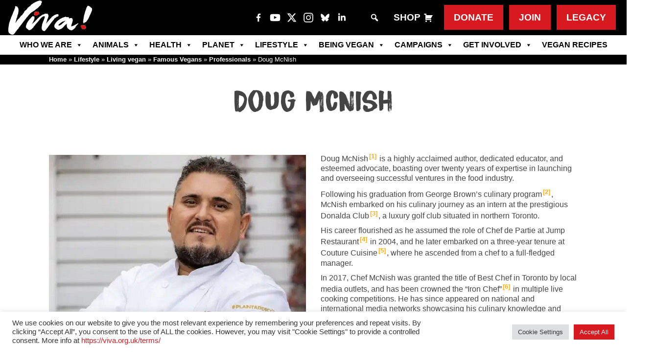

--- FILE ---
content_type: text/html; charset=UTF-8
request_url: https://viva.org.uk/lifestyle/living-vegan/celebrities/professionals/doug-mcnish/
body_size: 28720
content:
<!DOCTYPE html><html
class=no-js lang=en-GB><head><meta
charset="UTF-8"><meta
name="application-name" content="Viva! - Doug McNish"><title> Viva! - Doug McNish</title><meta
http-equiv="X-UA-Compatible" content="IE=edge,chrome=1"><meta
name="viewport" content="width=device-width, initial-scale=1.0"><meta
property="fb:app_id" content="2716347508420663"> <script>function theChampLoadEvent(e){var t=window.onload;if(typeof window.onload!="function"){window.onload=e}else{window.onload=function(){t();e()}}}</script> <script>var theChampDefaultLang='en_GB',theChampCloseIconPath='https://cdn.viva.org.uk/wp-content/plugins/super-socializer/images/close.png';</script> <script>var theChampSiteUrl='https://viva.org.uk',theChampVerified=0,theChampEmailPopup=0,heateorSsMoreSharePopupSearchText='Search';</script> <script>var theChampSharingAjaxUrl='https://viva.org.uk/wp-admin/admin-ajax.php',heateorSsFbMessengerAPI='https://www.facebook.com/dialog/send?app_id=2716347508420663&display=popup&link=%encoded_post_url%&redirect_uri=%encoded_post_url%',heateorSsWhatsappShareAPI='web',heateorSsUrlCountFetched=[],heateorSsSharesText='Shares',heateorSsShareText='Share',theChampPluginIconPath='https://cdn.viva.org.uk/wp-content/plugins/super-socializer/images/logo.png',theChampSaveSharesLocally=0,theChampHorizontalSharingCountEnable=0,theChampVerticalSharingCountEnable=0,theChampSharingOffset=-10,theChampCounterOffset=-10,theChampMobileStickySharingEnabled=0,heateorSsCopyLinkMessage="Link copied.";var heateorSsVerticalSharingShortUrl="https://viva.org.uk/lifestyle/living-vegan/celebrities/professionals/doug-mcnish/";</script> <style>.the_champ_button_instagram span.the_champ_svg,a.the_champ_instagram
span.the_champ_svg{background:radial-gradient(circle at 30% 107%,#fdf497 0,#fdf497 5%,#fd5949 45%,#d6249f 60%,#285aeb 90%)}.the_champ_horizontal_sharing .the_champ_svg,.heateor_ss_standard_follow_icons_container
.the_champ_svg{background-color:#000!important;background:#000!important;color:#fff;border-width:0px;border-style:solid;border-color:transparent}.the_champ_horizontal_sharing span.the_champ_svg:hover,.heateor_ss_standard_follow_icons_container span.the_champ_svg:hover{background-color:#000!important;background:#000;border-color:transparent}div.the_champ_horizontal_sharing span.the_champ_svg svg:hover path:not(.the_champ_no_fill),div.the_champ_horizontal_sharing span.the_champ_svg svg:hover ellipse, div.the_champ_horizontal_sharing span.the_champ_svg svg:hover circle, div.the_champ_horizontal_sharing span.the_champ_svg svg:hover polygon, div.the_champ_horizontal_sharing span.the_champ_svg svg:hover rect:not(.the_champ_no_fill){fill:#fff}div.the_champ_horizontal_sharing span.the_champ_svg svg:hover path.the_champ_svg_stroke, div.the_champ_horizontal_sharing span.the_champ_svg svg:hover
rect.the_champ_svg_stroke{stroke:#fff}.the_champ_vertical_sharing span.the_champ_svg,.heateor_ss_floating_follow_icons_container
span.the_champ_svg{background-color:#000000!important;background:#000000!important;color:#fff;border-width:0px;border-style:solid;border-color:transparent}div.the_champ_vertical_sharing span.the_champ_svg svg:hover path:not(.the_champ_no_fill),div.the_champ_vertical_sharing span.the_champ_svg svg:hover ellipse, div.the_champ_vertical_sharing span.the_champ_svg svg:hover circle, div.the_champ_vertical_sharing span.the_champ_svg svg:hover
polygon{fill:#fff}div.the_champ_vertical_sharing span.the_champ_svg svg:hover
path.the_champ_svg_stroke{stroke:#fff}.the_champ_vertical_sharing span.the_champ_svg:hover,.heateor_ss_floating_follow_icons_container span.the_champ_svg:hover{background-color:#000000!important;background:#000000!important;border-color:transparent}@media screen and (max-width:783px){.the_champ_vertical_sharing{display:none!important}}</style><meta
name='robots' content='index, follow, max-image-preview:large, max-snippet:-1, max-video-preview:-1'><meta
name="description" content="Doug McNish is a highly acclaimed author, educator, and plant-based advocate with over twenty years of expertise in the food industry."><link
rel=canonical href=https://viva.org.uk/lifestyle/living-vegan/celebrities/professionals/doug-mcnish/ ><meta
property="og:locale" content="en_GB"><meta
property="og:type" content="article"><meta
property="og:title" content="Viva! - Doug McNish"><meta
property="og:description" content="Doug McNish is a highly acclaimed author, educator, and plant-based advocate with over twenty years of expertise in the food industry."><meta
property="og:url" content="https://viva.org.uk/lifestyle/living-vegan/celebrities/professionals/doug-mcnish/"><meta
property="og:site_name" content="Viva! The Vegan Charity"><meta
property="article:publisher" content="https://www.facebook.com/vivavegancharity/"><meta
property="og:image" content="https://cdn.viva.org.uk/wp-content/uploads/2023/09/Doug-McNish.jpg"><meta
property="og:image:width" content="650"><meta
property="og:image:height" content="415"><meta
property="og:image:type" content="image/jpeg"><meta
name="twitter:card" content="summary_large_image"><meta
name="twitter:site" content="@vivacampaigns"> <script type=application/ld+json class=yoast-schema-graph>{"@context":"https://schema.org","@graph":[{"@type":"WebPage","@id":"https://viva.org.uk/lifestyle/living-vegan/celebrities/professionals/doug-mcnish/","url":"https://viva.org.uk/lifestyle/living-vegan/celebrities/professionals/doug-mcnish/","name":"Viva! - Doug McNish","isPartOf":{"@id":"https://viva.org.uk/#website"},"primaryImageOfPage":{"@id":"https://viva.org.uk/lifestyle/living-vegan/celebrities/professionals/doug-mcnish/#primaryimage"},"image":{"@id":"https://viva.org.uk/lifestyle/living-vegan/celebrities/professionals/doug-mcnish/#primaryimage"},"thumbnailUrl":"https://cdn.viva.org.uk/wp-content/uploads/2023/09/Doug-McNish.jpg","datePublished":"2023-10-19T09:18:10+00:00","description":"Doug McNish is a highly acclaimed author, educator, and plant-based advocate with over twenty years of expertise in the food industry.","breadcrumb":{"@id":"https://viva.org.uk/lifestyle/living-vegan/celebrities/professionals/doug-mcnish/#breadcrumb"},"inLanguage":"en-GB","potentialAction":[{"@type":"ReadAction","target":["https://viva.org.uk/lifestyle/living-vegan/celebrities/professionals/doug-mcnish/"]}]},{"@type":"ImageObject","inLanguage":"en-GB","@id":"https://viva.org.uk/lifestyle/living-vegan/celebrities/professionals/doug-mcnish/#primaryimage","url":"https://cdn.viva.org.uk/wp-content/uploads/2023/09/Doug-McNish.jpg","contentUrl":"https://cdn.viva.org.uk/wp-content/uploads/2023/09/Doug-McNish.jpg","width":650,"height":415,"caption":"Doug-McNish"},{"@type":"BreadcrumbList","@id":"https://viva.org.uk/lifestyle/living-vegan/celebrities/professionals/doug-mcnish/#breadcrumb","itemListElement":[{"@type":"ListItem","position":1,"name":"Home","item":"https://viva.org.uk/"},{"@type":"ListItem","position":2,"name":"Lifestyle","item":"https://viva.org.uk/lifestyle/"},{"@type":"ListItem","position":3,"name":"Living vegan","item":"https://viva.org.uk/lifestyle/living-vegan/"},{"@type":"ListItem","position":4,"name":"Famous Vegans","item":"https://viva.org.uk/lifestyle/living-vegan/celebrities/"},{"@type":"ListItem","position":5,"name":"Professionals","item":"https://viva.org.uk/lifestyle/living-vegan/celebrities/professionals/"},{"@type":"ListItem","position":6,"name":"Doug McNish"}]},{"@type":"WebSite","@id":"https://viva.org.uk/#website","url":"https://viva.org.uk/","name":"Viva! - The Vegan Charity","description":"The UK&#039;s leading vegan campaigning charity","publisher":{"@id":"https://viva.org.uk/#organization"},"alternateName":"Viva!","potentialAction":[{"@type":"SearchAction","target":{"@type":"EntryPoint","urlTemplate":"https://viva.org.uk/?s={search_term_string}"},"query-input":{"@type":"PropertyValueSpecification","valueRequired":true,"valueName":"search_term_string"}}],"inLanguage":"en-GB"},{"@type":"Organization","@id":"https://viva.org.uk/#organization","name":"Viva! - The Vegan Charity","alternateName":"Viva!","url":"https://viva.org.uk/","logo":{"@type":"ImageObject","inLanguage":"en-GB","@id":"https://viva.org.uk/#/schema/logo/image/","url":"https://cdn.viva.org.uk/wp-content/uploads/2020/02/viva-logo-medium-res-for-web.png","contentUrl":"https://cdn.viva.org.uk/wp-content/uploads/2020/02/viva-logo-medium-res-for-web.png","width":900,"height":369,"caption":"Viva! - The Vegan Charity"},"image":{"@id":"https://viva.org.uk/#/schema/logo/image/"},"sameAs":["https://www.facebook.com/vivavegancharity/","https://x.com/vivacampaigns","https://www.instagram.com/vivacharity/","https://www.youtube.com/channel/UCIzoXID3Km2jUr60tz4vR6g"],"description":"Viva! is the UK’s leading vegan campaigning charity, specialising in undercover investigations and high-profile animal campaigns.","email":"info@viva.org.uk","telephone":"+44 01179441000","legalName":"Viva! - the vegan trailblazers","numberOfEmployees":{"@type":"QuantitativeValue","minValue":"11","maxValue":"50"}}]}</script> <link
rel=dns-prefetch href=//www.googletagmanager.com><link
rel=alternate title="oEmbed (JSON)" type=application/json+oembed href="https://viva.org.uk/wp-json/oembed/1.0/embed?url=https%3A%2F%2Fviva.org.uk%2Flifestyle%2Fliving-vegan%2Fcelebrities%2Fprofessionals%2Fdoug-mcnish%2F"><link
rel=alternate title="oEmbed (XML)" type=text/xml+oembed href="https://viva.org.uk/wp-json/oembed/1.0/embed?url=https%3A%2F%2Fviva.org.uk%2Flifestyle%2Fliving-vegan%2Fcelebrities%2Fprofessionals%2Fdoug-mcnish%2F&#038;format=xml"><style id=wp-img-auto-sizes-contain-inline-css>img:is([sizes=auto i],[sizes^="auto," i]){contain-intrinsic-size:3000px 1500px}</style><style id=wp-emoji-styles-inline-css>img.wp-smiley,img.emoji{display:inline !important;border:none !important;box-shadow:none !important;height:1em !important;width:1em !important;margin:0
0.07em !important;vertical-align:-0.1em !important;background:none !important;padding:0
!important}</style><style id=wp-block-library-inline-css>/*<![CDATA[*/:root{--wp-block-synced-color:#7a00df;--wp-block-synced-color--rgb:122,0,223;--wp-bound-block-color:var(--wp-block-synced-color);--wp-editor-canvas-background:#ddd;--wp-admin-theme-color:#007cba;--wp-admin-theme-color--rgb:0,124,186;--wp-admin-theme-color-darker-10:#006ba1;--wp-admin-theme-color-darker-10--rgb:0,107,160.5;--wp-admin-theme-color-darker-20:#005a87;--wp-admin-theme-color-darker-20--rgb:0,90,135;--wp-admin-border-width-focus:2px}@media (min-resolution:192dpi){:root{--wp-admin-border-width-focus:1.5px}}.wp-element-button{cursor:pointer}:root .has-very-light-gray-background-color{background-color:#eee}:root .has-very-dark-gray-background-color{background-color:#313131}:root .has-very-light-gray-color{color:#eee}:root .has-very-dark-gray-color{color:#313131}:root .has-vivid-green-cyan-to-vivid-cyan-blue-gradient-background{background:linear-gradient(135deg,#00d084,#0693e3)}:root .has-purple-crush-gradient-background{background:linear-gradient(135deg,#34e2e4,#4721fb 50%,#ab1dfe)}:root .has-hazy-dawn-gradient-background{background:linear-gradient(135deg,#faaca8,#dad0ec)}:root .has-subdued-olive-gradient-background{background:linear-gradient(135deg,#fafae1,#67a671)}:root .has-atomic-cream-gradient-background{background:linear-gradient(135deg,#fdd79a,#004a59)}:root .has-nightshade-gradient-background{background:linear-gradient(135deg,#330968,#31cdcf)}:root .has-midnight-gradient-background{background:linear-gradient(135deg,#020381,#2874fc)}:root{--wp--preset--font-size--normal:16px;--wp--preset--font-size--huge:42px}.has-regular-font-size{font-size:1em}.has-larger-font-size{font-size:2.625em}.has-normal-font-size{font-size:var(--wp--preset--font-size--normal)}.has-huge-font-size{font-size:var(--wp--preset--font-size--huge)}.has-text-align-center{text-align:center}.has-text-align-left{text-align:left}.has-text-align-right{text-align:right}.has-fit-text{white-space:nowrap!important}#end-resizable-editor-section{display:none}.aligncenter{clear:both}.items-justified-left{justify-content:flex-start}.items-justified-center{justify-content:center}.items-justified-right{justify-content:flex-end}.items-justified-space-between{justify-content:space-between}.screen-reader-text{border:0;clip-path:inset(50%);height:1px;margin:-1px;overflow:hidden;padding:0;position:absolute;width:1px;word-wrap:normal!important}.screen-reader-text:focus{background-color:#ddd;clip-path:none;color:#444;display:block;font-size:1em;height:auto;left:5px;line-height:normal;padding:15px
23px 14px;text-decoration:none;top:5px;width:auto;z-index:100000}html :where(.has-border-color){border-style:solid}html :where([style*=border-top-color]){border-top-style:solid}html :where([style*=border-right-color]){border-right-style:solid}html :where([style*=border-bottom-color]){border-bottom-style:solid}html :where([style*=border-left-color]){border-left-style:solid}html :where([style*=border-width]){border-style:solid}html :where([style*=border-top-width]){border-top-style:solid}html :where([style*=border-right-width]){border-right-style:solid}html :where([style*=border-bottom-width]){border-bottom-style:solid}html :where([style*=border-left-width]){border-left-style:solid}html :where(img[class*=wp-image-]){height:auto;max-width:100%}:where(figure){margin:0
0 1em}html :where(.is-position-sticky){--wp-admin--admin-bar--position-offset:var(--wp-admin--admin-bar--height,0px)}@media screen and (max-width:600px){html:where(.is-position-sticky){--wp-admin--admin-bar--position-offset:0px}}/*]]>*/</style><style id=global-styles-inline-css>/*<![CDATA[*/:root{--wp--preset--aspect-ratio--square:1;--wp--preset--aspect-ratio--4-3:4/3;--wp--preset--aspect-ratio--3-4:3/4;--wp--preset--aspect-ratio--3-2:3/2;--wp--preset--aspect-ratio--2-3:2/3;--wp--preset--aspect-ratio--16-9:16/9;--wp--preset--aspect-ratio--9-16:9/16;--wp--preset--color--black:#000;--wp--preset--color--cyan-bluish-gray:#abb8c3;--wp--preset--color--white:#fff;--wp--preset--color--pale-pink:#f78da7;--wp--preset--color--vivid-red:#cf2e2e;--wp--preset--color--luminous-vivid-orange:#ff6900;--wp--preset--color--luminous-vivid-amber:#fcb900;--wp--preset--color--light-green-cyan:#7bdcb5;--wp--preset--color--vivid-green-cyan:#00d084;--wp--preset--color--pale-cyan-blue:#8ed1fc;--wp--preset--color--vivid-cyan-blue:#0693e3;--wp--preset--color--vivid-purple:#9b51e0;--wp--preset--gradient--vivid-cyan-blue-to-vivid-purple:linear-gradient(135deg,rgb(6,147,227) 0%,rgb(155,81,224) 100%);--wp--preset--gradient--light-green-cyan-to-vivid-green-cyan:linear-gradient(135deg,rgb(122,220,180) 0%,rgb(0,208,130) 100%);--wp--preset--gradient--luminous-vivid-amber-to-luminous-vivid-orange:linear-gradient(135deg,rgb(252,185,0) 0%,rgb(255,105,0) 100%);--wp--preset--gradient--luminous-vivid-orange-to-vivid-red:linear-gradient(135deg,rgb(255,105,0) 0%,rgb(207,46,46) 100%);--wp--preset--gradient--very-light-gray-to-cyan-bluish-gray:linear-gradient(135deg,rgb(238,238,238) 0%,rgb(169,184,195) 100%);--wp--preset--gradient--cool-to-warm-spectrum:linear-gradient(135deg,rgb(74,234,220) 0%,rgb(151,120,209) 20%,rgb(207,42,186) 40%,rgb(238,44,130) 60%,rgb(251,105,98) 80%,rgb(254,248,76) 100%);--wp--preset--gradient--blush-light-purple:linear-gradient(135deg,rgb(255,206,236) 0%,rgb(152,150,240) 100%);--wp--preset--gradient--blush-bordeaux:linear-gradient(135deg,rgb(254,205,165) 0%,rgb(254,45,45) 50%,rgb(107,0,62) 100%);--wp--preset--gradient--luminous-dusk:linear-gradient(135deg,rgb(255,203,112) 0%,rgb(199,81,192) 50%,rgb(65,88,208) 100%);--wp--preset--gradient--pale-ocean:linear-gradient(135deg,rgb(255,245,203) 0%,rgb(182,227,212) 50%,rgb(51,167,181) 100%);--wp--preset--gradient--electric-grass:linear-gradient(135deg,rgb(202,248,128) 0%,rgb(113,206,126) 100%);--wp--preset--gradient--midnight:linear-gradient(135deg,rgb(2,3,129) 0%,rgb(40,116,252) 100%);--wp--preset--font-size--small:13px;--wp--preset--font-size--medium:20px;--wp--preset--font-size--large:36px;--wp--preset--font-size--x-large:42px;--wp--preset--spacing--20:0.44rem;--wp--preset--spacing--30:0.67rem;--wp--preset--spacing--40:1rem;--wp--preset--spacing--50:1.5rem;--wp--preset--spacing--60:2.25rem;--wp--preset--spacing--70:3.38rem;--wp--preset--spacing--80:5.06rem;--wp--preset--shadow--natural:6px 6px 9px rgba(0, 0, 0, 0.2);--wp--preset--shadow--deep:12px 12px 50px rgba(0, 0, 0, 0.4);--wp--preset--shadow--sharp:6px 6px 0px rgba(0, 0, 0, 0.2);--wp--preset--shadow--outlined:6px 6px 0px -3px rgb(255, 255, 255), 6px 6px rgb(0, 0, 0);--wp--preset--shadow--crisp:6px 6px 0px rgb(0, 0, 0)}:where(.is-layout-flex){gap:0.5em}:where(.is-layout-grid){gap:0.5em}body .is-layout-flex{display:flex}.is-layout-flex{flex-wrap:wrap;align-items:center}.is-layout-flex>:is(*,div){margin:0}body .is-layout-grid{display:grid}.is-layout-grid>:is(*,div){margin:0}:where(.wp-block-columns.is-layout-flex){gap:2em}:where(.wp-block-columns.is-layout-grid){gap:2em}:where(.wp-block-post-template.is-layout-flex){gap:1.25em}:where(.wp-block-post-template.is-layout-grid){gap:1.25em}.has-black-color{color:var(--wp--preset--color--black) !important}.has-cyan-bluish-gray-color{color:var(--wp--preset--color--cyan-bluish-gray) !important}.has-white-color{color:var(--wp--preset--color--white) !important}.has-pale-pink-color{color:var(--wp--preset--color--pale-pink) !important}.has-vivid-red-color{color:var(--wp--preset--color--vivid-red) !important}.has-luminous-vivid-orange-color{color:var(--wp--preset--color--luminous-vivid-orange) !important}.has-luminous-vivid-amber-color{color:var(--wp--preset--color--luminous-vivid-amber) !important}.has-light-green-cyan-color{color:var(--wp--preset--color--light-green-cyan) !important}.has-vivid-green-cyan-color{color:var(--wp--preset--color--vivid-green-cyan) !important}.has-pale-cyan-blue-color{color:var(--wp--preset--color--pale-cyan-blue) !important}.has-vivid-cyan-blue-color{color:var(--wp--preset--color--vivid-cyan-blue) !important}.has-vivid-purple-color{color:var(--wp--preset--color--vivid-purple) !important}.has-black-background-color{background-color:var(--wp--preset--color--black) !important}.has-cyan-bluish-gray-background-color{background-color:var(--wp--preset--color--cyan-bluish-gray) !important}.has-white-background-color{background-color:var(--wp--preset--color--white) !important}.has-pale-pink-background-color{background-color:var(--wp--preset--color--pale-pink) !important}.has-vivid-red-background-color{background-color:var(--wp--preset--color--vivid-red) !important}.has-luminous-vivid-orange-background-color{background-color:var(--wp--preset--color--luminous-vivid-orange) !important}.has-luminous-vivid-amber-background-color{background-color:var(--wp--preset--color--luminous-vivid-amber) !important}.has-light-green-cyan-background-color{background-color:var(--wp--preset--color--light-green-cyan) !important}.has-vivid-green-cyan-background-color{background-color:var(--wp--preset--color--vivid-green-cyan) !important}.has-pale-cyan-blue-background-color{background-color:var(--wp--preset--color--pale-cyan-blue) !important}.has-vivid-cyan-blue-background-color{background-color:var(--wp--preset--color--vivid-cyan-blue) !important}.has-vivid-purple-background-color{background-color:var(--wp--preset--color--vivid-purple) !important}.has-black-border-color{border-color:var(--wp--preset--color--black) !important}.has-cyan-bluish-gray-border-color{border-color:var(--wp--preset--color--cyan-bluish-gray) !important}.has-white-border-color{border-color:var(--wp--preset--color--white) !important}.has-pale-pink-border-color{border-color:var(--wp--preset--color--pale-pink) !important}.has-vivid-red-border-color{border-color:var(--wp--preset--color--vivid-red) !important}.has-luminous-vivid-orange-border-color{border-color:var(--wp--preset--color--luminous-vivid-orange) !important}.has-luminous-vivid-amber-border-color{border-color:var(--wp--preset--color--luminous-vivid-amber) !important}.has-light-green-cyan-border-color{border-color:var(--wp--preset--color--light-green-cyan) !important}.has-vivid-green-cyan-border-color{border-color:var(--wp--preset--color--vivid-green-cyan) !important}.has-pale-cyan-blue-border-color{border-color:var(--wp--preset--color--pale-cyan-blue) !important}.has-vivid-cyan-blue-border-color{border-color:var(--wp--preset--color--vivid-cyan-blue) !important}.has-vivid-purple-border-color{border-color:var(--wp--preset--color--vivid-purple) !important}.has-vivid-cyan-blue-to-vivid-purple-gradient-background{background:var(--wp--preset--gradient--vivid-cyan-blue-to-vivid-purple) !important}.has-light-green-cyan-to-vivid-green-cyan-gradient-background{background:var(--wp--preset--gradient--light-green-cyan-to-vivid-green-cyan) !important}.has-luminous-vivid-amber-to-luminous-vivid-orange-gradient-background{background:var(--wp--preset--gradient--luminous-vivid-amber-to-luminous-vivid-orange) !important}.has-luminous-vivid-orange-to-vivid-red-gradient-background{background:var(--wp--preset--gradient--luminous-vivid-orange-to-vivid-red) !important}.has-very-light-gray-to-cyan-bluish-gray-gradient-background{background:var(--wp--preset--gradient--very-light-gray-to-cyan-bluish-gray) !important}.has-cool-to-warm-spectrum-gradient-background{background:var(--wp--preset--gradient--cool-to-warm-spectrum) !important}.has-blush-light-purple-gradient-background{background:var(--wp--preset--gradient--blush-light-purple) !important}.has-blush-bordeaux-gradient-background{background:var(--wp--preset--gradient--blush-bordeaux) !important}.has-luminous-dusk-gradient-background{background:var(--wp--preset--gradient--luminous-dusk) !important}.has-pale-ocean-gradient-background{background:var(--wp--preset--gradient--pale-ocean) !important}.has-electric-grass-gradient-background{background:var(--wp--preset--gradient--electric-grass) !important}.has-midnight-gradient-background{background:var(--wp--preset--gradient--midnight) !important}.has-small-font-size{font-size:var(--wp--preset--font-size--small) !important}.has-medium-font-size{font-size:var(--wp--preset--font-size--medium) !important}.has-large-font-size{font-size:var(--wp--preset--font-size--large) !important}.has-x-large-font-size{font-size:var(--wp--preset--font-size--x-large) !important}/*]]>*/</style><style id=classic-theme-styles-inline-css>/*! This file is auto-generated */
.wp-block-button__link{color:#fff;background-color:#32373c;border-radius:9999px;box-shadow:none;text-decoration:none;padding:calc(.667em + 2px) calc(1.333em + 2px);font-size:1.125em}.wp-block-file__button{background:#32373c;color:#fff;text-decoration:none}</style><link
rel=stylesheet href=https://cdn.viva.org.uk/wp-content/cache/minify/d9f68.css media=all> <script src=https://cdn.viva.org.uk/wp-content/cache/minify/818c0.js></script> <script id=salesforce_nfpluginsettings-js-extra>var salesforce_nfpluginsettings={"clearLogRestUrl":"https://viva.org.uk/wp-json/salesforce-crm/debug-log/delete-all","clearLogButtonId":"nfsalesforcecrm_clear_debug_logger","downloadLogRestUrl":"https://viva.org.uk/wp-json/salesforce-crm/debug-log/get-all","downloadLogButtonId":"nfsalesforcecrm_download_debug_logger"};</script> <script src=https://cdn.viva.org.uk/wp-content/cache/minify/4e4be.js></script> <script id=file_uploads_nfpluginsettings-js-extra>var params={"clearLogRestUrl":"https://viva.org.uk/wp-json/nf-file-uploads/debug-log/delete-all","clearLogButtonId":"file_uploads_clear_debug_logger","downloadLogRestUrl":"https://viva.org.uk/wp-json/nf-file-uploads/debug-log/get-all","downloadLogButtonId":"file_uploads_download_debug_logger"};</script> <script src=https://cdn.viva.org.uk/wp-content/cache/minify/31e26.js></script> <script id=cookie-law-info-js-extra>var Cli_Data={"nn_cookie_ids":[],"cookielist":[],"non_necessary_cookies":[],"ccpaEnabled":"","ccpaRegionBased":"","ccpaBarEnabled":"","strictlyEnabled":["necessary","obligatoire"],"ccpaType":"gdpr","js_blocking":"1","custom_integration":"","triggerDomRefresh":"","secure_cookies":""};var cli_cookiebar_settings={"animate_speed_hide":"500","animate_speed_show":"500","background":"#FFF","border":"#b1a6a6c2","border_on":"","button_1_button_colour":"#d71920","button_1_button_hover":"#ac141a","button_1_link_colour":"#fff","button_1_as_button":"1","button_1_new_win":"","button_2_button_colour":"#333","button_2_button_hover":"#292929","button_2_link_colour":"#444","button_2_as_button":"","button_2_hidebar":"","button_3_button_colour":"#dedfe0","button_3_button_hover":"#b2b2b3","button_3_link_colour":"#333333","button_3_as_button":"1","button_3_new_win":"","button_4_button_colour":"#dedfe0","button_4_button_hover":"#b2b2b3","button_4_link_colour":"#333333","button_4_as_button":"1","button_7_button_colour":"#d71920","button_7_button_hover":"#ac141a","button_7_link_colour":"#fff","button_7_as_button":"1","button_7_new_win":"","font_family":"inherit","header_fix":"","notify_animate_hide":"1","notify_animate_show":"","notify_div_id":"#cookie-law-info-bar","notify_position_horizontal":"right","notify_position_vertical":"bottom","scroll_close":"","scroll_close_reload":"","accept_close_reload":"","reject_close_reload":"","showagain_tab":"","showagain_background":"#fff","showagain_border":"#000","showagain_div_id":"#cookie-law-info-again","showagain_x_position":"100px","text":"#333333","show_once_yn":"1","show_once":"10000","logging_on":"","as_popup":"","popup_overlay":"1","bar_heading_text":"","cookie_bar_as":"banner","popup_showagain_position":"bottom-right","widget_position":"left"};var log_object={"ajax_url":"https://viva.org.uk/wp-admin/admin-ajax.php"};</script> <script src=https://cdn.viva.org.uk/wp-content/cache/minify/d7bac.js></script> <script id=search-filter-plugin-build-js-extra>var SF_LDATA={"ajax_url":"https://viva.org.uk/wp-admin/admin-ajax.php","home_url":"https://viva.org.uk/","extensions":[]};</script> <script src=https://cdn.viva.org.uk/wp-content/cache/minify/243c8.js></script> 
 <script src="https://www.googletagmanager.com/gtag/js?id=GT-M3SMMXD" id=google_gtagjs-js async></script> <script id=google_gtagjs-js-after>window.dataLayer=window.dataLayer||[];function gtag(){dataLayer.push(arguments);}
gtag("set","linker",{"domains":["viva.org.uk"]});gtag("js",new Date());gtag("set","developer_id.dZTNiMT",true);gtag("config","GT-M3SMMXD");</script> <script src=https://cdn.viva.org.uk/wp-content/cache/minify/9a295.js></script> <link
rel=https://api.w.org/ href=https://viva.org.uk/wp-json/ ><link
rel=alternate title=JSON type=application/json href=https://viva.org.uk/wp-json/wp/v2/pages/97724><style>#category-posts-6-internal
ul{padding:0}#category-posts-6-internal .cat-post-item
img{max-width:initial;max-height:initial;margin:initial}#category-posts-6-internal .cat-post-author{margin-bottom:0}#category-posts-6-internal .cat-post-thumbnail{margin:5px
10px 5px 0}#category-posts-6-internal .cat-post-item:before{content:"";clear:both}#category-posts-6-internal .cat-post-excerpt-more{display:inline-block}#category-posts-6-internal .cat-post-item{list-style:none;margin:3px
0 10px;padding:3px
0}#category-posts-6-internal .cat-post-current .cat-post-title{font-weight:bold;text-transform:uppercase}#category-posts-6-internal [class*=cat-post-tax]{font-size:0.85em}#category-posts-6-internal [class*=cat-post-tax] *{display:inline-block}#category-posts-6-internal .cat-post-item a:after{content:"";display:table;clear:both}#category-posts-6-internal .cat-post-item .cat-post-title{overflow:hidden;text-overflow:ellipsis;white-space:initial;display:-webkit-box;-webkit-line-clamp:2;-webkit-box-orient:vertical;padding-bottom:0 !important}#category-posts-6-internal .cat-post-item a:after{content:"";clear:both}#category-posts-6-internal .cat-post-thumbnail{display:block;float:left;margin:5px
10px 5px 0}#category-posts-6-internal .cat-post-crop{overflow:hidden;display:block}#category-posts-6-internal
p{margin:5px
0 0 0}#category-posts-6-internal li>div{margin:5px
0 0 0;clear:both}#category-posts-6-internal
.dashicons{vertical-align:middle}#category-posts-6-internal .cat-post-thumbnail .cat-post-crop
img{height:197px}#category-posts-6-internal .cat-post-thumbnail .cat-post-crop
img{width:350px}#category-posts-6-internal .cat-post-thumbnail .cat-post-crop
img{object-fit:cover;max-width:100%;display:block}#category-posts-6-internal .cat-post-thumbnail .cat-post-crop-not-supported
img{width:100%}#category-posts-6-internal .cat-post-thumbnail{max-width:100%}#category-posts-6-internal .cat-post-item
img{margin:initial}#category-posts-6-internal .cat-post-dark
img{padding-bottom:0 !important;-webkit-transition:all 0.3s ease;-moz-transition:all 0.3s ease;-ms-transition:all 0.3s ease;-o-transition:all 0.3s ease;transition:all 0.3s ease}#category-posts-6-internal .cat-post-dark:hover
img{-webkit-filter:brightness(75%);-moz-filter:brightness(75%);-ms-filter:brightness(75%);-o-filter:brightness(75%);filter:brightness(75%)}#category-posts-7-internal
ul{padding:0}#category-posts-7-internal .cat-post-item
img{max-width:initial;max-height:initial;margin:initial}#category-posts-7-internal .cat-post-author{margin-bottom:0}#category-posts-7-internal .cat-post-thumbnail{margin:5px
10px 5px 0}#category-posts-7-internal .cat-post-item:before{content:"";clear:both}#category-posts-7-internal .cat-post-excerpt-more{display:inline-block}#category-posts-7-internal .cat-post-item{list-style:none;margin:3px
0 10px;padding:3px
0}#category-posts-7-internal .cat-post-current .cat-post-title{font-weight:bold;text-transform:uppercase}#category-posts-7-internal [class*=cat-post-tax]{font-size:0.85em}#category-posts-7-internal [class*=cat-post-tax] *{display:inline-block}#category-posts-7-internal .cat-post-item a:after{content:"";display:table;clear:both}#category-posts-7-internal .cat-post-item .cat-post-title{overflow:hidden;text-overflow:ellipsis;white-space:initial;display:-webkit-box;-webkit-line-clamp:2;-webkit-box-orient:vertical;padding-bottom:0 !important}#category-posts-7-internal .cat-post-item a:after{content:"";clear:both}#category-posts-7-internal .cat-post-thumbnail{display:block;float:left;margin:5px
10px 5px 0}#category-posts-7-internal .cat-post-crop{overflow:hidden;display:block}#category-posts-7-internal
p{margin:5px
0 0 0}#category-posts-7-internal li>div{margin:5px
0 0 0;clear:both}#category-posts-7-internal
.dashicons{vertical-align:middle}#category-posts-7-internal .cat-post-thumbnail .cat-post-crop
img{height:197px}#category-posts-7-internal .cat-post-thumbnail .cat-post-crop
img{width:350px}#category-posts-7-internal .cat-post-thumbnail .cat-post-crop
img{object-fit:cover;max-width:100%;display:block}#category-posts-7-internal .cat-post-thumbnail .cat-post-crop-not-supported
img{width:100%}#category-posts-7-internal .cat-post-thumbnail{max-width:100%}#category-posts-7-internal .cat-post-item
img{margin:initial}#category-posts-7-internal .cat-post-dark
img{padding-bottom:0 !important;-webkit-transition:all 0.3s ease;-moz-transition:all 0.3s ease;-ms-transition:all 0.3s ease;-o-transition:all 0.3s ease;transition:all 0.3s ease}#category-posts-7-internal .cat-post-dark:hover
img{-webkit-filter:brightness(75%);-moz-filter:brightness(75%);-ms-filter:brightness(75%);-o-filter:brightness(75%);filter:brightness(75%)}#category-posts-8-internal
ul{padding:0}#category-posts-8-internal .cat-post-item
img{max-width:initial;max-height:initial;margin:initial}#category-posts-8-internal .cat-post-author{margin-bottom:0}#category-posts-8-internal .cat-post-thumbnail{margin:5px
10px 5px 0}#category-posts-8-internal .cat-post-item:before{content:"";clear:both}#category-posts-8-internal .cat-post-excerpt-more{display:inline-block}#category-posts-8-internal .cat-post-item{list-style:none;margin:3px
0 10px;padding:3px
0}#category-posts-8-internal .cat-post-current .cat-post-title{font-weight:bold;text-transform:uppercase}#category-posts-8-internal [class*=cat-post-tax]{font-size:0.85em}#category-posts-8-internal [class*=cat-post-tax] *{display:inline-block}#category-posts-8-internal .cat-post-item a:after{content:"";display:table;clear:both}#category-posts-8-internal .cat-post-item .cat-post-title{overflow:hidden;text-overflow:ellipsis;white-space:initial;display:-webkit-box;-webkit-line-clamp:2;-webkit-box-orient:vertical;padding-bottom:0 !important}#category-posts-8-internal .cat-post-item a:after{content:"";clear:both}#category-posts-8-internal .cat-post-thumbnail{display:block;float:left;margin:5px
10px 5px 0}#category-posts-8-internal .cat-post-crop{overflow:hidden;display:block}#category-posts-8-internal
p{margin:5px
0 0 0}#category-posts-8-internal li>div{margin:5px
0 0 0;clear:both}#category-posts-8-internal
.dashicons{vertical-align:middle}#category-posts-8-internal .cat-post-thumbnail .cat-post-crop
img{height:197px}#category-posts-8-internal .cat-post-thumbnail .cat-post-crop
img{width:350px}#category-posts-8-internal .cat-post-thumbnail .cat-post-crop
img{object-fit:cover;max-width:100%;display:block}#category-posts-8-internal .cat-post-thumbnail .cat-post-crop-not-supported
img{width:100%}#category-posts-8-internal .cat-post-thumbnail{max-width:100%}#category-posts-8-internal .cat-post-item
img{margin:initial}#category-posts-8-internal .cat-post-dark
img{padding-bottom:0 !important;-webkit-transition:all 0.3s ease;-moz-transition:all 0.3s ease;-ms-transition:all 0.3s ease;-o-transition:all 0.3s ease;transition:all 0.3s ease}#category-posts-8-internal .cat-post-dark:hover
img{-webkit-filter:brightness(75%);-moz-filter:brightness(75%);-ms-filter:brightness(75%);-o-filter:brightness(75%);filter:brightness(75%)}</style><meta
name="generator" content="Site Kit by Google 1.170.0"><meta
name="google-adsense-platform-account" content="ca-host-pub-2644536267352236"><meta
name="google-adsense-platform-domain" content="sitekit.withgoogle.com"> <script>/*<![CDATA[*/(function(w,d,s,l,i){w[l]=w[l]||[];w[l].push({'gtm.start':new Date().getTime(),event:'gtm.js'});var f=d.getElementsByTagName(s)[0],j=d.createElement(s),dl=l!='dataLayer'?'&l='+l:'';j.async=true;j.src='https://www.googletagmanager.com/gtm.js?id='+i+dl;f.parentNode.insertBefore(j,f);})(window,document,'script','dataLayer','GTM-TWC3C7R');/*]]>*/</script> <link
rel=icon href=https://cdn.viva.org.uk/wp-content/uploads/2020/04/cropped-Viva-logo-square-32x32.png sizes=32x32><link
rel=icon href=https://cdn.viva.org.uk/wp-content/uploads/2020/04/cropped-Viva-logo-square-192x192.png sizes=192x192><link
rel=apple-touch-icon href=https://cdn.viva.org.uk/wp-content/uploads/2020/04/cropped-Viva-logo-square-180x180.png><meta
name="msapplication-TileImage" content="https://cdn.viva.org.uk/wp-content/uploads/2020/04/cropped-Viva-logo-square-270x270.png"><style></style> <script>!function(f,b,e,v,n,t,s)
{if(f.fbq)return;n=f.fbq=function(){n.callMethod?n.callMethod.apply(n,arguments):n.queue.push(arguments)};if(!f._fbq)f._fbq=n;n.push=n;n.loaded=!0;n.version='2.0';n.queue=[];t=b.createElement(e);t.async=!0;t.src=v;s=b.getElementsByTagName(e)[0];s.parentNode.insertBefore(t,s)}(window,document,'script','https://connect.facebook.net/en_US/fbevents.js');fbq('init','216013830279822');fbq('track','PageView');</script> <noscript>
<img
height=1 width=1
src="https://www.facebook.com/tr?id=216013830279822&ev=PageView
&noscript=1">
</noscript><link
rel=stylesheet href=https://cdn.viva.org.uk/wp-content/cache/minify/ca745.css media=all><style id=modern_footnotes-inline-css>.modern-footnotes-footnote__note{color:#444}</style><link
rel=stylesheet href=https://cdn.viva.org.uk/wp-content/cache/minify/f824d.css media=all></head><body
class="wp-singular page-template-default page page-id-97724 page-child parent-pageid-16970 wp-theme-html5blank-stable mega-menu-header-menu mega-menu-extra-menu mega-menu-footer-menu mega-menu-white-menu mega-menu-reviews-menu mega-menu-full-width-menu mega-menu-header-menu-mobiles doug-mcnish"><header
class="header clear" role=banner><div
class=homeMenu><div
class=topMenuDesk><div
id=mega-menu-wrap-header-menu class=mega-menu-wrap><div
class=mega-menu-toggle><div
class=mega-toggle-blocks-left><div
class='mega-toggle-block mega-spacer-block mega-toggle-block-1' id=mega-toggle-block-1></div><div
class='mega-toggle-block mega-logo-block mega-toggle-block-2' id=mega-toggle-block-2><a
class=mega-menu-logo href=https://viva.org.uk target=_self><img
class=mega-menu-logo src=https://cdn.viva.org.uk/wp-content/uploads/2020/03/viva_logo_white.png alt="Viva! logo white"></a></div><div
class='mega-toggle-block mega-spacer-block mega-toggle-block-3' id=mega-toggle-block-3></div><div
class='mega-toggle-block mega-html-block mega-toggle-block-4' id=mega-toggle-block-4><span
style="color:#ffffff; font-size: 1.2rem; font-weight: 600;">The UK’s leading vegan campaigning charity</span></div></div><div
class=mega-toggle-blocks-center></div><div
class=mega-toggle-blocks-right><div
class='mega-toggle-block mega-html-block mega-toggle-block-5' id=mega-toggle-block-5><div
class="topSocial the_champ_horizontal_sharing" ss-offset=0  style="background-color:#000; margin:auto; display:flex"><ul
class=the_champ_sharing_ul>
<li
class=theChampSharingRound>
<i
style=width:30px;height:30px;border-radius:999px; alt=Facebook title=Facebook class="theChampSharing theChampFacebookBackground">
<a
href=https://www.facebook.com/vivavegancharity/ rel="nofollow noopener" target=_blank>
<ss
style=display:block;border-radius:999px; class="theChampSharingSvg theChampFacebookSvg"></ss>
</a>
</i>
</li>
<li
class=theChampSharingRound>
<i
style=width:30px;height:30px;border-radius:999px; alt=Youtube title=Youtube class="theChampSharing theChampYoutubeBackground">
<a
href=https://www.youtube.com/channel/UCIzoXID3Km2jUr60tz4vR6g rel="nofollow noopener" target=_blank>
<ss
style=display:block class="theChampSharingSvg theChampYoutubeSvg"></ss>
</a>
</i>
</li>
<li
class=theChampSharingRound>
<i
style=width:30px;height:30px;border-radius:999px; alt=Twitter title=Twitter class="theChampSharing theChampTwitterBackground">
<a
href=https://twitter.com/vivacampaigns rel="nofollow noopener" target=_blank>
<ss
style=display:block;border-radius:999px; class="theChampSharingSvg theChampTwitterSvg"></ss>
</a>
</i>
</li>
<li
class=theChampSharingRound>
<i
style=width:30px;height:30px;border-radius:999px; alt=Instagram title=Instagram class="theChampSharing theChampInstagramBackground">
<a
href=https://www.instagram.com/vivacharity/ target=_blank>
<ss
style=display:block;border-radius:999px; class="theChampSharingSvg theChampInstagramSvg"></ss>
</a>
</i>
</li>
<li
class=theChampSharingRound>
<i
style=width:30px;height:30px;border-radius:999px; alt=Bluesky title=Bluesky class="theChampSharing theChampBlueskyBackground">
<a
href=https://bsky.app/profile/vivacharity.bsky.social target=_blank>
<ss
style=display:block;border-radius:999px; class="theChampSharingSvg theChampBlueskySvg"></ss>
</a>
</i>
</li>
<li
class=theChampSharingRound>
<i
style=width:30px;height:30px;border-radius:999px; alt=Linkedin title=Linkedin class="theChampSharing theChampLinkedinBackground">
<a
href="https://www.linkedin.com/company/viva-and-vvf/posts/?feedView=all" target=_blank>
<ss
style=display:block;border-radius:999px; class="theChampSharingSvg theChampLinkedinSvg"></ss>
</a>
</i>
</li></ul></div></div><div
class='mega-toggle-block mega-spacer-block mega-toggle-block-6' id=mega-toggle-block-6></div><div
class='mega-toggle-block mega-search-block mega-toggle-block-7' id=mega-toggle-block-7><div
class=mega-search-wrap><form
class='mega-search expand-to-left mega-search-closed' action=https://viva.org.uk/ >
<span
class='dashicons dashicons-search search-icon'></span>
<input
type=submit value=Search>
<input
type=text aria-label=Search data-placeholder=Search name=s></form></div></div><div
class='mega-toggle-block mega-spacer-block mega-toggle-block-8' id=mega-toggle-block-8></div><div
class='mega-toggle-block mega-html-block mega-toggle-block-9' id=mega-toggle-block-9><a
target=_blank style="color:#ffffff; font-size: 1.2rem; font-weight: 600;" href=https://vivashop.org.uk/ title="Viva! Shop">SHOP</a></div><div
class='mega-toggle-block mega-icon-block mega-toggle-block-10' id=mega-toggle-block-10><a
class=mega-icon href=https://vivashop.org.uk target=_self title='Viva! Shop'></a></div><div
class='mega-toggle-block mega-spacer-block mega-toggle-block-11' id=mega-toggle-block-11></div><div
class='mega-toggle-block mega-html-block mega-toggle-block-12' id=mega-toggle-block-12><a
class=donate_menu style="color:#ffffff; font-size: 1.2rem; font-weight: 600;" href=https://join.viva.org.uk/donate title="Donate to Viva!"><span
style="background-color: #D71920; padding: 15px 20px">DONATE</span></a>
&nbsp;&nbsp;&nbsp;
<a
class=donate_menu style="color:#ffffff; font-size: 1.2rem; font-weight: 600;" href=https://viva.org.uk/join title="Join Viva!"><span
style="background-color: #D71920; padding: 15px 20px">JOIN</span></a>
&nbsp;&nbsp;&nbsp;
<a
class=donate_menu style="color:#ffffff; font-size: 1.2rem; font-weight: 600;" href=https://viva.org.uk/about-us/leaving-a-gift-in-your-will/ title=Legacy><span
style="background-color: #D71920; padding: 15px 20px">LEGACY</span></a></div><div
class='mega-toggle-block mega-spacer-block mega-toggle-block-13' id=mega-toggle-block-13></div></div></div><ul
id=mega-menu-header-menu class="mega-menu max-mega-menu mega-menu-horizontal mega-no-js" data-event=hover_intent data-effect=fade_up data-effect-speed=200 data-effect-mobile=disabled data-effect-speed-mobile=0 data-mobile-force-width=false data-second-click=go data-document-click=collapse data-vertical-behaviour=accordion data-breakpoint=4000 data-unbind=true data-mobile-state=collapse_all data-mobile-direction=vertical data-hover-intent-timeout=300 data-hover-intent-interval=100 data-overlay-desktop=false data-overlay-mobile=false><li
class="mega-menu-item mega-menu-item-type-custom mega-menu-item-object-custom mega-align-bottom-left mega-menu-flyout mega-hide-arrow mega-hide-text mega-hide-on-desktop mega-hide-on-mobile mega-disable-link mega-menu-item-64460" id=mega-menu-item-64460><a
class=mega-menu-link tabindex=0 aria-label=Home></a></li></ul></div></div></div></header><div
class="wrapper wrapHome" style="max-width: 100%"><div
class=whiteMenu style="display:block !important"><div
id=mega-menu-wrap-white-menu class=mega-menu-wrap><div
class=mega-menu-toggle><div
class=mega-toggle-blocks-left></div><div
class=mega-toggle-blocks-center></div><div
class=mega-toggle-blocks-right><div
class='mega-toggle-block mega-menu-toggle-block mega-toggle-block-1' id=mega-toggle-block-1 tabindex=0><button
class='mega-toggle-standard mega-toggle-label' aria-expanded=false><span
class=mega-toggle-label-closed>MENU</span><span
class=mega-toggle-label-open>MENU</span></button></div><div
class='mega-toggle-block mega-spacer-block mega-toggle-block-2' id=mega-toggle-block-2></div></div></div><ul
id=mega-menu-white-menu class="mega-menu max-mega-menu mega-menu-horizontal mega-no-js" data-event=hover_intent data-effect=fade_up data-effect-speed=200 data-effect-mobile=disabled data-effect-speed-mobile=0 data-panel-width=.foot-wrapper data-mobile-force-width=body data-second-click=go data-document-click=collapse data-vertical-behaviour=accordion data-breakpoint=1260 data-unbind=true data-mobile-state=collapse_all data-mobile-direction=vertical data-hover-intent-timeout=300 data-hover-intent-interval=100 data-overlay-desktop=false data-overlay-mobile=false><li
class="mega-menu-item mega-menu-item-type-post_type mega-menu-item-object-page mega-menu-item-has-children mega-menu-megamenu mega-menu-grid mega-align-bottom-left mega-menu-grid mega-menu-item-64201" id=mega-menu-item-64201><a
class=mega-menu-link href=https://viva.org.uk/about-us/who-we-are/ aria-expanded=false tabindex=0>Who we are<span
class=mega-indicator aria-hidden=true></span></a><ul
class=mega-sub-menu role=presentation>
<li
class=mega-menu-row id=mega-menu-64201-0><ul
class=mega-sub-menu style=--columns:12 role=presentation>
<li
class="mega-menu-column mega-menu-columns-4-of-12" style="--columns:12; --span:4" id=mega-menu-64201-0-0><ul
class=mega-sub-menu>
<li
class="mega-menu-item mega-menu-item-type-custom mega-menu-item-object-custom mega-menu-item-has-children mega-has-icon mega-icon-right mega-menu-item-66547" id=mega-menu-item-66547><a
class="dashicons-arrow-right-alt2 mega-menu-link" href=/about-us/who-we-are/ >Who we are<span
class=mega-indicator aria-hidden=true></span></a><ul
class=mega-sub-menu>
<li
class="mega-menu-item mega-menu-item-type-custom mega-menu-item-object-custom mega-menu-item-66540" id=mega-menu-item-66540><a
class=mega-menu-link href=/about-us/contact-us/ >Contact us</a></li><li
class="mega-menu-item mega-menu-item-type-custom mega-menu-item-object-custom mega-menu-item-109701" id=mega-menu-item-109701><a
class=mega-menu-link href=https://viva.org.uk/about-us/vivas-30th-anniversary/ >30 years of Viva!</a></li><li
class="mega-menu-item mega-menu-item-type-post_type mega-menu-item-object-page mega-menu-item-66541" id=mega-menu-item-66541><a
class=mega-menu-link href=https://viva.org.uk/about-us/vacancies/ >Work with us</a></li><li
class="mega-menu-item mega-menu-item-type-custom mega-menu-item-object-custom mega-menu-item-66549" id=mega-menu-item-66549><a
class=mega-menu-link href=/sign-up-to-vivas-emails/ >Subscribe to emails</a></li><li
class="mega-menu-item mega-menu-item-type-post_type mega-menu-item-object-page mega-menu-item-66543" id=mega-menu-item-66543><a
class=mega-menu-link href=https://viva.org.uk/about-us/media-centre/ >Media Centre</a></li><li
class="mega-menu-item mega-menu-item-type-post_type mega-menu-item-object-page mega-menu-item-116505" id=mega-menu-item-116505><a
class=mega-menu-link href=https://viva.org.uk/about-us/leaving-a-gift-in-your-will/ >Leaving a legacy gift in your will</a></li><li
class="mega-menu-item mega-menu-item-type-post_type mega-menu-item-object-page mega-menu-item-107818" id=mega-menu-item-107818><a
class=mega-menu-link href=https://viva.org.uk/about-us/viva-reviews/ >Viva! Reviews</a></li></ul>
</li></ul>
</li><li
class="mega-menu-column mega-menu-columns-4-of-12" style="--columns:12; --span:4" id=mega-menu-64201-0-1><ul
class=mega-sub-menu>
<li
class="mega-menu-item mega-menu-item-type-post_type mega-menu-item-object-page mega-menu-item-has-children mega-has-icon mega-icon-right mega-menu-item-66459" id=mega-menu-item-66459><a
class="dashicons-arrow-right-alt2 mega-menu-link" href=https://viva.org.uk/viva-poland/ >Viva! Poland<span
class=mega-indicator aria-hidden=true></span></a><ul
class=mega-sub-menu>
<li
class="mega-menu-item mega-menu-item-type-post_type mega-menu-item-object-page mega-menu-item-66460" id=mega-menu-item-66460><a
class=mega-menu-link href=https://viva.org.uk/appeals/viva-poland-ukraine-animal-rescue/ >Help us Save Animals in Ukraine</a></li><li
class="mega-menu-item mega-menu-item-type-post_type mega-menu-item-object-page mega-menu-item-66458" id=mega-menu-item-66458><a
class=mega-menu-link href=https://viva.org.uk/viva-volunteer-community/volunteer-at-viva-polands-animal-sanctuary/ >Volunteer at Viva! Poland’s Animal Sanctuary</a></li></ul>
</li></ul>
</li><li
class="mega-menu-column mega-menu-columns-4-of-12" style="--columns:12; --span:4" id=mega-menu-64201-0-2><ul
class=mega-sub-menu>
<li
class="mega-menu-item mega-menu-item-type-custom mega-menu-item-object-custom mega-has-icon mega-icon-right mega-menu-item-107819" id=mega-menu-item-107819><a
class="dashicons-arrow-right-alt2 mega-menu-link" href=https://viva.ug>Viva! Uganda</a></li></ul>
</li></ul>
</li></ul>
</li><li
class="mega-menu-item mega-menu-item-type-custom mega-menu-item-object-custom mega-menu-item-has-children mega-menu-megamenu mega-menu-grid mega-align-bottom-left mega-menu-grid mega-menu-item-50023" id=mega-menu-item-50023><a
class=mega-menu-link href=https://viva.org.uk/animals/ aria-expanded=false tabindex=0>Animals<span
class=mega-indicator aria-hidden=true></span></a><ul
class=mega-sub-menu role=presentation>
<li
class=mega-menu-row id=mega-menu-50023-0><ul
class=mega-sub-menu style=--columns:12 role=presentation>
<li
class="mega-menu-column mega-menu-columns-4-of-12" style="--columns:12; --span:4" id=mega-menu-50023-0-0><ul
class=mega-sub-menu>
<li
class="mega-menu-item mega-menu-item-type-post_type mega-menu-item-object-page mega-has-icon mega-icon-right mega-menu-item-50024" id=mega-menu-item-50024><a
class="dashicons-arrow-right-alt2 mega-menu-link" href=https://viva.org.uk/animals/ >Animals</a></li></ul>
</li></ul>
</li><li
class=mega-menu-row id=mega-menu-50023-1><ul
class=mega-sub-menu style=--columns:12 role=presentation>
<li
class="mega-menu-column mega-menu-columns-4-of-12" style="--columns:12; --span:4" id=mega-menu-50023-1-0><ul
class=mega-sub-menu>
<li
class="mega-menu-item mega-menu-item-type-custom mega-menu-item-object-custom mega-menu-item-has-children mega-collapse-children mega-menu-item-50172" id=mega-menu-item-50172><a
class=mega-menu-link href=#>Aquatic wildlife<span
class=mega-indicator aria-hidden=true></span></a><ul
class=mega-sub-menu>
<li
class="mega-menu-item mega-menu-item-type-post_type mega-menu-item-object-page mega-menu-item-10673" id=mega-menu-item-10673><a
class=mega-menu-link href=https://viva.org.uk/animals/aquatic-wildlife/crabs/ >Crabs</a></li><li
class="mega-menu-item mega-menu-item-type-post_type mega-menu-item-object-page mega-menu-item-21829" id=mega-menu-item-21829><a
class=mega-menu-link href=https://viva.org.uk/animals/aquatic-wildlife/fish/ >Fish</a></li><li
class="mega-menu-item mega-menu-item-type-post_type mega-menu-item-object-page mega-menu-item-17199" id=mega-menu-item-17199><a
class=mega-menu-link href=https://viva.org.uk/animals/aquatic-wildlife/lobsters/ >Lobsters</a></li><li
class="mega-menu-item mega-menu-item-type-post_type mega-menu-item-object-page mega-menu-item-98862" id=mega-menu-item-98862><a
class=mega-menu-link href=https://viva.org.uk/animals/aquatic-wildlife/octopuses/ >Octopuses</a></li><li
class="mega-menu-item mega-menu-item-type-post_type mega-menu-item-object-page mega-menu-item-30898" id=mega-menu-item-30898><a
class=mega-menu-link href=https://viva.org.uk/animals/aquatic-wildlife/prawns-and-shrimp/ >Prawns and shrimp</a></li><li
class="mega-menu-item mega-menu-item-type-post_type mega-menu-item-object-page mega-menu-item-14689" id=mega-menu-item-14689><a
class=mega-menu-link href=https://viva.org.uk/animals/aquatic-wildlife/turtles/ >Turtles</a></li></ul>
</li><li
class="mega-menu-item mega-menu-item-type-custom mega-menu-item-object-custom mega-menu-item-has-children mega-collapse-children mega-menu-item-13132" id=mega-menu-item-13132><a
class=mega-menu-link href=#>Chickens<span
class=mega-indicator aria-hidden=true></span></a><ul
class=mega-sub-menu>
<li
class="mega-menu-item mega-menu-item-type-post_type mega-menu-item-object-page mega-menu-item-15956" id=mega-menu-item-15956><a
class=mega-menu-link href=https://viva.org.uk/animals/broiler-chickens/ >Broiler chickens</a></li><li
class="mega-menu-item mega-menu-item-type-post_type mega-menu-item-object-page mega-menu-item-13114" id=mega-menu-item-13114><a
class=mega-menu-link href=https://viva.org.uk/animals/egg-laying-hens/ >Egg-laying Hens</a></li></ul>
</li><li
class="mega-menu-item mega-menu-item-type-custom mega-menu-item-object-custom mega-menu-item-has-children mega-collapse-children mega-menu-item-13133" id=mega-menu-item-13133><a
class=mega-menu-link href=#>Cattle<span
class=mega-indicator aria-hidden=true></span></a><ul
class=mega-sub-menu>
<li
class="mega-menu-item mega-menu-item-type-post_type mega-menu-item-object-page mega-menu-item-13117" id=mega-menu-item-13117><a
class=mega-menu-link href=https://viva.org.uk/animals/cows/beef/ >Beef cattle</a></li><li
class="mega-menu-item mega-menu-item-type-post_type mega-menu-item-object-page mega-menu-item-6804" id=mega-menu-item-6804><a
class=mega-menu-link href=https://viva.org.uk/animals/cows/dairy-cows/ >Dairy cows</a></li></ul>
</li><li
class="mega-menu-item mega-menu-item-type-post_type mega-menu-item-object-page mega-menu-item-17127" id=mega-menu-item-17127><a
class=mega-menu-link href=https://viva.org.uk/animals/ducks-and-geese/ >Ducks and Geese</a></li><li
class="mega-menu-item mega-menu-item-type-post_type mega-menu-item-object-page mega-menu-item-10143" id=mega-menu-item-10143><a
class=mega-menu-link href=https://viva.org.uk/animals/goats/ >Goats</a></li><li
class="mega-menu-item mega-menu-item-type-post_type mega-menu-item-object-page mega-menu-item-1111" id=mega-menu-item-1111><a
class=mega-menu-link href=https://viva.org.uk/animals/pigs/ >Pigs</a></li><li
class="mega-menu-item mega-menu-item-type-post_type mega-menu-item-object-page mega-menu-item-9718" id=mega-menu-item-9718><a
class=mega-menu-link href=https://viva.org.uk/animals/sheep-lambs/ >Sheep and lambs</a></li><li
class="mega-menu-item mega-menu-item-type-post_type mega-menu-item-object-page mega-menu-item-10650" id=mega-menu-item-10650><a
class=mega-menu-link href=https://viva.org.uk/animals/turkeys/ >Turkeys</a></li><li
class="mega-menu-item mega-menu-item-type-custom mega-menu-item-object-custom mega-menu-item-has-children mega-collapse-children mega-menu-item-50173" id=mega-menu-item-50173><a
class=mega-menu-link href=#>Other animals<span
class=mega-indicator aria-hidden=true></span></a><ul
class=mega-sub-menu>
<li
class="mega-menu-item mega-menu-item-type-post_type mega-menu-item-object-page mega-menu-item-16454" id=mega-menu-item-16454><a
class=mega-menu-link href=https://viva.org.uk/animals/other-animals/badgers/ >Badger culling</a></li><li
class="mega-menu-item mega-menu-item-type-post_type mega-menu-item-object-page mega-menu-item-14707" id=mega-menu-item-14707><a
class=mega-menu-link href=https://viva.org.uk/animals/other-animals/crocodiles/ >Crocodiles</a></li><li
class="mega-menu-item mega-menu-item-type-post_type mega-menu-item-object-page mega-menu-item-13228" id=mega-menu-item-13228><a
class=mega-menu-link href=https://viva.org.uk/animals/other-animals/bees/ >Honey Bees</a></li><li
class="mega-menu-item mega-menu-item-type-post_type mega-menu-item-object-page mega-menu-item-15158" id=mega-menu-item-15158><a
class=mega-menu-link href=https://viva.org.uk/animals/other-animals/horses/ >Horses</a></li><li
class="mega-menu-item mega-menu-item-type-post_type mega-menu-item-object-page mega-menu-item-10744" id=mega-menu-item-10744><a
class=mega-menu-link href=https://viva.org.uk/animals/other-animals/kangaroos/ >Kangaroos</a></li><li
class="mega-menu-item mega-menu-item-type-post_type mega-menu-item-object-page mega-menu-item-15876" id=mega-menu-item-15876><a
class=mega-menu-link href=https://viva.org.uk/animals/other-animals/ostriches/ >Ostriches</a></li><li
class="mega-menu-item mega-menu-item-type-post_type mega-menu-item-object-page mega-menu-item-33339" id=mega-menu-item-33339><a
class=mega-menu-link href=https://viva.org.uk/animals/other-animals/rabbits/ >Rabbits</a></li><li
class="mega-menu-item mega-menu-item-type-post_type mega-menu-item-object-page mega-menu-item-17202" id=mega-menu-item-17202><a
class=mega-menu-link href=https://viva.org.uk/animals/other-animals/reindeer/ >Reindeer</a></li><li
class="mega-menu-item mega-menu-item-type-post_type mega-menu-item-object-page mega-menu-item-14708" id=mega-menu-item-14708><a
class=mega-menu-link href=https://viva.org.uk/animals/other-animals/squirrels/ >Squirrel culling</a></li></ul>
</li></ul>
</li><li
class="mega-menu-column mega-menu-columns-4-of-12" style="--columns:12; --span:4" id=mega-menu-50023-1-1><ul
class=mega-sub-menu>
<li
class="mega-menu-item mega-menu-item-type-post_type mega-menu-item-object-page mega-menu-item-15057" id=mega-menu-item-15057><a
class=mega-menu-link href=https://viva.org.uk/animals/campaigns/ >Campaigns</a></li><li
class="mega-menu-item mega-menu-item-type-post_type mega-menu-item-object-page mega-menu-item-80864" id=mega-menu-item-80864><a
class=mega-menu-link href=https://viva.org.uk/animals/investigations/ >Investigations</a></li><li
class="mega-menu-item mega-menu-item-type-post_type mega-menu-item-object-page mega-menu-item-22745" id=mega-menu-item-22745><a
class=mega-menu-link href=https://viva.org.uk/animals/introduction-factory-farming/ >Introduction to factory farming</a></li><li
class="mega-menu-item mega-menu-item-type-post_type mega-menu-item-object-page mega-menu-item-22688" id=mega-menu-item-22688><a
class=mega-menu-link href=https://viva.org.uk/animals/number-animals-killed/ >Number of animals killed</a></li><li
class="mega-menu-item mega-menu-item-type-post_type mega-menu-item-object-page mega-menu-item-32496" id=mega-menu-item-32496><a
class=mega-menu-link href=https://viva.org.uk/animals/slaughter-how-animals-are-killed/ >Slaughter: how animals are killed</a></li></ul>
</li><li
class="mega-menu-column mega-menu-columns-4-of-12" style="--columns:12; --span:4" id=mega-menu-50023-1-2><ul
class=mega-sub-menu>
<li
class="mega-menu-item mega-menu-item-type-custom mega-menu-item-object-custom mega-menu-item-has-children mega-collapse-children mega-menu-item-50175" id=mega-menu-item-50175><a
class=mega-menu-link href=#>Animals exploited for fashion<span
class=mega-indicator aria-hidden=true></span></a><ul
class=mega-sub-menu>
<li
class="mega-menu-item mega-menu-item-type-post_type mega-menu-item-object-page mega-menu-item-30485" id=mega-menu-item-30485><a
class=mega-menu-link href=https://viva.org.uk/animals/other-issues/down-feathers/ >Down feathers</a></li><li
class="mega-menu-item mega-menu-item-type-post_type mega-menu-item-object-page mega-menu-item-28683" id=mega-menu-item-28683><a
class=mega-menu-link href=https://viva.org.uk/animals/other-issues/fur/ >Fur</a></li><li
class="mega-menu-item mega-menu-item-type-post_type mega-menu-item-object-page mega-menu-item-28241" id=mega-menu-item-28241><a
class=mega-menu-link href=https://viva.org.uk/animals/other-issues/leather/ >Leather</a></li><li
class="mega-menu-item mega-menu-item-type-post_type mega-menu-item-object-page mega-menu-item-28684" id=mega-menu-item-28684><a
class=mega-menu-link href=https://viva.org.uk/animals/other-issues/silk/ >Silk</a></li><li
class="mega-menu-item mega-menu-item-type-post_type mega-menu-item-object-page mega-menu-item-49075" id=mega-menu-item-49075><a
class=mega-menu-link href=https://viva.org.uk/animals/other-issues/wool/ >Wool</a></li></ul>
</li><li
class="mega-menu-item mega-menu-item-type-post_type mega-menu-item-object-page mega-menu-item-49942" id=mega-menu-item-49942><a
class=mega-menu-link href=https://viva.org.uk/animals/reporting-farmed-animal-cruelty/ >Reporting farmed animal cruelty</a></li><li
class="mega-menu-item mega-menu-item-type-post_type mega-menu-item-object-page mega-menu-item-53496" id=mega-menu-item-53496><a
class=mega-menu-link href=https://viva.org.uk/red-tractor-overview/ >Red Tractor overview</a></li><li
class="mega-menu-item mega-menu-item-type-custom mega-menu-item-object-custom mega-menu-item-24110" id=mega-menu-item-24110><a
class=mega-menu-link href=https://viva.org.uk/animals#blog>Blog</a></li></ul>
</li></ul>
</li></ul>
</li><li
class="mega-menu-item mega-menu-item-type-custom mega-menu-item-object-custom mega-menu-item-has-children mega-menu-megamenu mega-menu-grid mega-align-bottom-left mega-menu-grid mega-menu-item-50025" id=mega-menu-item-50025><a
class=mega-menu-link href=https://viva.org.uk/health/ aria-expanded=false tabindex=0>Health<span
class=mega-indicator aria-hidden=true></span></a><ul
class=mega-sub-menu role=presentation>
<li
class=mega-menu-row id=mega-menu-50025-0><ul
class=mega-sub-menu style=--columns:12 role=presentation>
<li
class="mega-menu-column mega-menu-columns-4-of-12" style="--columns:12; --span:4" id=mega-menu-50025-0-0><ul
class=mega-sub-menu>
<li
class="mega-menu-item mega-menu-item-type-post_type mega-menu-item-object-page mega-has-icon mega-icon-right mega-menu-item-50026" id=mega-menu-item-50026><a
class="dashicons-arrow-right-alt2 mega-menu-link" href=https://viva.org.uk/health/ >Health</a></li></ul>
</li></ul>
</li><li
class=mega-menu-row id=mega-menu-50025-1><ul
class=mega-sub-menu style=--columns:12 role=presentation>
<li
class="mega-menu-column mega-menu-columns-4-of-12" style="--columns:12; --span:4" id=mega-menu-50025-1-0><ul
class=mega-sub-menu>
<li
class="mega-menu-item mega-menu-item-type-post_type mega-menu-item-object-page mega-menu-item-has-children mega-collapse-children mega-menu-item-12109" id=mega-menu-item-12109><a
class=mega-menu-link href=https://viva.org.uk/health/healthy-vegan-diet/ >Healthy vegan diet<span
class=mega-indicator aria-hidden=true></span></a><ul
class=mega-sub-menu>
<li
class="mega-menu-item mega-menu-item-type-post_type mega-menu-item-object-page mega-menu-item-83821" id=mega-menu-item-83821><a
class=mega-menu-link href=https://viva.org.uk/health/balanced-vegan/ >Balanced vegan</a></li><li
class="mega-menu-item mega-menu-item-type-post_type mega-menu-item-object-page mega-menu-item-11411" id=mega-menu-item-11411><a
class=mega-menu-link href=https://viva.org.uk/health/healthy-vegan-diet/why-veganism-is-healthy/ >Why veganism is healthy</a></li><li
class="mega-menu-item mega-menu-item-type-post_type mega-menu-item-object-page mega-menu-item-11410" id=mega-menu-item-11410><a
class=mega-menu-link href=https://viva.org.uk/health/healthy-vegan-diet/what-i-need-each-day-for-good-health/ >What I need each day</a></li><li
class="mega-menu-item mega-menu-item-type-custom mega-menu-item-object-custom mega-menu-item-35760" id=mega-menu-item-35760><a
class=mega-menu-link href=https://viva.org.uk/materials/vegan-for-health-guide/ >Vegan for health guide</a></li><li
class="mega-menu-item mega-menu-item-type-post_type mega-menu-item-object-page mega-menu-item-11657" id=mega-menu-item-11657><a
class=mega-menu-link href=https://viva.org.uk/health/healthy-vegan-diet/meal-plans/ >Mealplans</a></li><li
class="mega-menu-item mega-menu-item-type-post_type mega-menu-item-object-page mega-menu-item-11412" id=mega-menu-item-11412><a
class=mega-menu-link href=https://viva.org.uk/health/healthy-vegan-diet/mens-health/ >Men’s health</a></li><li
class="mega-menu-item mega-menu-item-type-post_type mega-menu-item-object-page mega-menu-item-12098" id=mega-menu-item-12098><a
class=mega-menu-link href=https://viva.org.uk/health/health-faqs/ >Vegan health FAQs</a></li></ul>
</li><li
class="mega-menu-item mega-menu-item-type-post_type mega-menu-item-object-page mega-menu-item-110934" id=mega-menu-item-110934><a
class=mega-menu-link href=https://viva.org.uk/health/fake-news-about-fake-meat/ >Fake news about fake meat</a></li><li
class="mega-menu-item mega-menu-item-type-custom mega-menu-item-object-custom mega-menu-item-has-children mega-collapse-children mega-menu-item-13145" id=mega-menu-item-13145><a
class=mega-menu-link href=https://viva.org.uk/health/why-animal-products-harm/ >Why animal products harm<span
class=mega-indicator aria-hidden=true></span></a><ul
class=mega-sub-menu>
<li
class="mega-menu-item mega-menu-item-type-post_type mega-menu-item-object-page mega-menu-item-12594" id=mega-menu-item-12594><a
class=mega-menu-link href=https://viva.org.uk/health/why-animal-products-harm/meat/ >Meat</a></li><li
class="mega-menu-item mega-menu-item-type-post_type mega-menu-item-object-page mega-menu-item-64319" id=mega-menu-item-64319><a
class=mega-menu-link href=https://viva.org.uk/health/why-animal-products-harm/dairy/ >Dairy</a></li><li
class="mega-menu-item mega-menu-item-type-post_type mega-menu-item-object-page mega-menu-item-11864" id=mega-menu-item-11864><a
class=mega-menu-link href=https://viva.org.uk/health/why-animal-products-harm/eggs/ >Eggs</a></li><li
class="mega-menu-item mega-menu-item-type-custom mega-menu-item-object-custom mega-menu-item-64356" id=mega-menu-item-64356><a
class=mega-menu-link href=https://viva.org.uk/health/why-animal-products-harm/fish/ >Fish</a></li></ul>
</li><li
class="mega-menu-item mega-menu-item-type-post_type mega-menu-item-object-page mega-menu-item-has-children mega-collapse-children mega-menu-item-1103" id=mega-menu-item-1103><a
class=mega-menu-link href=https://viva.org.uk/health/a-zs/ >A-Zs of health, diet and dangers<span
class=mega-indicator aria-hidden=true></span></a><ul
class=mega-sub-menu>
<li
class="mega-menu-item mega-menu-item-type-post_type mega-menu-item-object-page mega-menu-item-4013" id=mega-menu-item-4013><a
class=mega-menu-link href=https://viva.org.uk/health/a-zs/a-z-of-nutrients/ >A-Z of nutrients</a></li><li
class="mega-menu-item mega-menu-item-type-post_type mega-menu-item-object-page mega-menu-item-12161" id=mega-menu-item-12161><a
class=mega-menu-link href=https://viva.org.uk/health/a-zs/a-z-of-diseases/ >A-Z of diseases</a></li><li
class="mega-menu-item mega-menu-item-type-post_type mega-menu-item-object-page mega-menu-item-12174" id=mega-menu-item-12174><a
class=mega-menu-link href=https://viva.org.uk/health/a-zs/a-z-of-foods/ >A-Z of foods</a></li><li
class="mega-menu-item mega-menu-item-type-post_type mega-menu-item-object-page mega-menu-item-11887" id=mega-menu-item-11887><a
class=mega-menu-link href=https://viva.org.uk/health/a-zs/a-z-hidden-nasties/ >A-Z of hidden nasties</a></li></ul>
</li><li
class="mega-menu-item mega-menu-item-type-post_type mega-menu-item-object-page mega-menu-item-has-children mega-collapse-children mega-menu-item-11921" id=mega-menu-item-11921><a
class=mega-menu-link href=https://viva.org.uk/health/health-conditions/ >Health conditions<span
class=mega-indicator aria-hidden=true></span></a><ul
class=mega-sub-menu>
<li
class="mega-menu-item mega-menu-item-type-post_type mega-menu-item-object-page mega-menu-item-11729" id=mega-menu-item-11729><a
class=mega-menu-link href=https://viva.org.uk/health/health-conditions/bone-health/ >Bone health</a></li><li
class="mega-menu-item mega-menu-item-type-post_type mega-menu-item-object-page mega-menu-item-11735" id=mega-menu-item-11735><a
class=mega-menu-link href=https://viva.org.uk/health/health-conditions/breast-cancer/ >Breast cancer</a></li><li
class="mega-menu-item mega-menu-item-type-post_type mega-menu-item-object-page mega-menu-item-11808" id=mega-menu-item-11808><a
class=mega-menu-link href=https://viva.org.uk/health/health-conditions/diabetes/ >Diabetes</a></li><li
class="mega-menu-item mega-menu-item-type-post_type mega-menu-item-object-page mega-menu-item-11807" id=mega-menu-item-11807><a
class=mega-menu-link href=https://viva.org.uk/health/health-conditions/heart-health/ >Heart disease, stroke and diet</a></li><li
class="mega-menu-item mega-menu-item-type-post_type mega-menu-item-object-page mega-menu-item-11806" id=mega-menu-item-11806><a
class=mega-menu-link href=https://viva.org.uk/health/health-conditions/obesity/ >Obesity</a></li></ul>
</li></ul>
</li><li
class="mega-menu-column mega-menu-columns-4-of-12" style="--columns:12; --span:4" id=mega-menu-50025-1-1><ul
class=mega-sub-menu>
<li
class="mega-menu-item mega-menu-item-type-custom mega-menu-item-object-custom mega-menu-item-has-children mega-collapse-children mega-menu-item-13144" id=mega-menu-item-13144><a
class=mega-menu-link href=https://viva.org.uk/health/global-health-threats/ >Global health threats<span
class=mega-indicator aria-hidden=true></span></a><ul
class=mega-sub-menu>
<li
class="mega-menu-item mega-menu-item-type-post_type mega-menu-item-object-page mega-menu-item-11973" id=mega-menu-item-11973><a
class=mega-menu-link href=https://viva.org.uk/health/global-health-threats/antibiotic-resistance/ >Antibiotic resistance</a></li><li
class="mega-menu-item mega-menu-item-type-custom mega-menu-item-object-custom mega-menu-item-66352" id=mega-menu-item-66352><a
class=mega-menu-link href=https://viva.org.uk/health/global-health-threats/factory-farms-a-breeding-ground-for-disease/ >Factory farming and disease</a></li><li
class="mega-menu-item mega-menu-item-type-post_type mega-menu-item-object-page mega-menu-item-has-children mega-menu-item-23200" id=mega-menu-item-23200><a
class=mega-menu-link href=https://viva.org.uk/health/campaigns/3-in-4/ aria-expanded=false>Zoonotic diseases<span
class=mega-indicator aria-hidden=true></span></a><ul
class=mega-sub-menu>
<li
class="mega-menu-item mega-menu-item-type-post_type mega-menu-item-object-page mega-menu-item-36027" id=mega-menu-item-36027><a
class=mega-menu-link href=https://viva.org.uk/health/global-health-threats/bird-flu/ >Bird flu</a></li><li
class="mega-menu-item mega-menu-item-type-post_type mega-menu-item-object-page mega-menu-item-13151" id=mega-menu-item-13151><a
class=mega-menu-link href=https://viva.org.uk/health/campaigns/coronavirus/ >Coronavirus</a></li><li
class="mega-menu-item mega-menu-item-type-post_type mega-menu-item-object-page mega-menu-item-66535" id=mega-menu-item-66535><a
class=mega-menu-link href=https://viva.org.uk/health/global-health-threats/monkeypox/ >Mpox (monkeypox)</a></li></ul>
</li></ul>
</li><li
class="mega-menu-item mega-menu-item-type-custom mega-menu-item-object-custom mega-menu-item-has-children mega-collapse-children mega-menu-item-27317" id=mega-menu-item-27317><a
class=mega-menu-link href=#>Health features and blogs<span
class=mega-indicator aria-hidden=true></span></a><ul
class=mega-sub-menu>
<li
class="mega-menu-item mega-menu-item-type-post_type mega-menu-item-object-page mega-menu-item-6468" id=mega-menu-item-6468><a
class=mega-menu-link href=https://viva.org.uk/health/health-articles/ >Health features</a></li><li
class="mega-menu-item mega-menu-item-type-post_type mega-menu-item-object-page mega-menu-item-6471" id=mega-menu-item-6471><a
class=mega-menu-link href=https://viva.org.uk/health/health-blog/ >Health blog</a></li></ul>
</li><li
class="mega-menu-item mega-menu-item-type-custom mega-menu-item-object-custom mega-menu-item-has-children mega-collapse-children mega-menu-item-27318" id=mega-menu-item-27318><a
class=mega-menu-link href=#>News and research<span
class=mega-indicator aria-hidden=true></span></a><ul
class=mega-sub-menu>
<li
class="mega-menu-item mega-menu-item-type-post_type mega-menu-item-object-page mega-menu-item-6467" id=mega-menu-item-6467><a
class=mega-menu-link href=https://viva.org.uk/health/health-news/ >Health news</a></li><li
class="mega-menu-item mega-menu-item-type-post_type mega-menu-item-object-page mega-menu-item-13505" id=mega-menu-item-13505><a
class=mega-menu-link href=https://viva.org.uk/health/health-research/ >Health research</a></li></ul>
</li><li
class="mega-menu-item mega-menu-item-type-custom mega-menu-item-object-custom mega-menu-item-has-children mega-collapse-children mega-menu-item-13153" id=mega-menu-item-13153><a
class=mega-menu-link href=#>Vegan through the life stages<span
class=mega-indicator aria-hidden=true></span></a><ul
class=mega-sub-menu>
<li
class="mega-menu-item mega-menu-item-type-post_type mega-menu-item-object-page mega-menu-item-65080" id=mega-menu-item-65080><a
class=mega-menu-link href=https://viva.org.uk/health/healthy-vegan-diet/vegan-through-the-life-stages/the-vegan-new-parents-guide/ >Vegan New Parents’ guide</a></li><li
class="mega-menu-item mega-menu-item-type-post_type mega-menu-item-object-page mega-menu-item-11547" id=mega-menu-item-11547><a
class=mega-menu-link href=https://viva.org.uk/health/healthy-vegan-diet/vegan-through-the-life-stages/children/ >Thriving Vegan Children</a></li><li
class="mega-menu-item mega-menu-item-type-post_type mega-menu-item-object-page mega-menu-item-11621" id=mega-menu-item-11621><a
class=mega-menu-link href=https://viva.org.uk/health/healthy-vegan-diet/vegan-through-the-life-stages/elders/ >Elders</a></li></ul>
</li></ul>
</li><li
class="mega-menu-column mega-menu-columns-4-of-12" style="--columns:12; --span:4" id=mega-menu-50025-1-2><ul
class=mega-sub-menu>
<li
class="mega-menu-item mega-menu-item-type-post_type mega-menu-item-object-page mega-menu-item-11661" id=mega-menu-item-11661><a
class=mega-menu-link href=https://viva.org.uk/health/healthy-vegan-diet/soya-facts/ >Soya</a></li><li
class="mega-menu-item mega-menu-item-type-post_type mega-menu-item-object-page mega-menu-item-110469" id=mega-menu-item-110469><a
class=mega-menu-link href=https://viva.org.uk/health/sports-nutrition/ >Sports &#038; nutrition on a vegan diet</a></li><li
class="mega-menu-item mega-menu-item-type-post_type mega-menu-item-object-page mega-menu-item-113830" id=mega-menu-item-113830><a
class=mega-menu-link href=https://viva.org.uk/health/healthy-vegan-diet/position-of-main-health-bodies-on-vegan-diets/ >Position of main health bodies on vegan diets</a></li><li
class="mega-menu-item mega-menu-item-type-post_type mega-menu-item-object-page mega-menu-item-has-children mega-collapse-children mega-menu-item-14765" id=mega-menu-item-14765><a
class=mega-menu-link href=https://viva.org.uk/health/vegan-by-design/ >Evolution and physiology<span
class=mega-indicator aria-hidden=true></span></a><ul
class=mega-sub-menu>
<li
class="mega-menu-item mega-menu-item-type-post_type mega-menu-item-object-page mega-menu-item-22259" id=mega-menu-item-22259><a
class=mega-menu-link href=https://viva.org.uk/health/the-evolution-of-a-vegan/ >The evolution of a vegan</a></li><li
class="mega-menu-item mega-menu-item-type-post_type mega-menu-item-object-page mega-menu-item-22260" id=mega-menu-item-22260><a
class=mega-menu-link href=https://viva.org.uk/health/physiology-vegan/ >The physiology of a vegan</a></li><li
class="mega-menu-item mega-menu-item-type-custom mega-menu-item-object-custom mega-menu-item-116538" id=mega-menu-item-116538><a
class=mega-menu-link href=https://viva.org.uk/health/health-articles/evolution-and-the-paleo-myth-our-ancient-ancestors-were-plant-based/ >Evolution and the Paleo Myth – our ancient ancestors were plant-based</a></li></ul>
</li><li
class="mega-menu-item mega-menu-item-type-post_type mega-menu-item-object-page mega-menu-item-99395" id=mega-menu-item-99395><a
class=mega-menu-link href=https://viva.org.uk/health/health-resources/ >Health resources</a></li><li
class="mega-menu-item mega-menu-item-type-post_type mega-menu-item-object-page mega-menu-item-99428" id=mega-menu-item-99428><a
class=mega-menu-link href=https://viva.org.uk/health/a-zs/health-mini-factsheets/ >Health mini factsheets</a></li></ul>
</li></ul>
</li></ul>
</li><li
class="mega-menu-item mega-menu-item-type-custom mega-menu-item-object-custom mega-menu-item-has-children mega-menu-megamenu mega-menu-grid mega-align-bottom-left mega-menu-grid mega-menu-item-50027" id=mega-menu-item-50027><a
class=mega-menu-link href=https://viva.org.uk/planet/ aria-expanded=false tabindex=0>Planet<span
class=mega-indicator aria-hidden=true></span></a><ul
class=mega-sub-menu role=presentation>
<li
class=mega-menu-row id=mega-menu-50027-0><ul
class=mega-sub-menu style=--columns:12 role=presentation>
<li
class="mega-menu-column mega-menu-columns-4-of-12" style="--columns:12; --span:4" id=mega-menu-50027-0-0><ul
class=mega-sub-menu>
<li
class="mega-menu-item mega-menu-item-type-post_type mega-menu-item-object-page mega-has-icon mega-icon-right mega-menu-item-50028" id=mega-menu-item-50028><a
class="dashicons-arrow-right-alt2 mega-menu-link" href=https://viva.org.uk/planet/ >Planet</a></li></ul>
</li></ul>
</li><li
class=mega-menu-row id=mega-menu-50027-1><ul
class=mega-sub-menu style=--columns:12 role=presentation>
<li
class="mega-menu-column mega-menu-columns-4-of-12" style="--columns:12; --span:4" id=mega-menu-50027-1-0><ul
class=mega-sub-menu>
<li
class="mega-menu-item mega-menu-item-type-post_type mega-menu-item-object-page mega-menu-item-15062" id=mega-menu-item-15062><a
class=mega-menu-link href=https://viva.org.uk/planet/campaigns/ >Campaigns</a></li></ul>
</li><li
class="mega-menu-column mega-menu-columns-4-of-12" style="--columns:12; --span:4" id=mega-menu-50027-1-1><ul
class=mega-sub-menu>
<li
class="mega-menu-item mega-menu-item-type-custom mega-menu-item-object-custom mega-menu-item-has-children mega-collapse-children mega-menu-item-13126" id=mega-menu-item-13126><a
class=mega-menu-link href=https://viva.org.uk/planet/the-issues/ >Issues<span
class=mega-indicator aria-hidden=true></span></a><ul
class=mega-sub-menu>
<li
class="mega-menu-item mega-menu-item-type-post_type mega-menu-item-object-page mega-menu-item-13119" id=mega-menu-item-13119><a
class=mega-menu-link href=https://viva.org.uk/planet/the-issues/climate-crisis/ >Climate crisis</a></li><li
class="mega-menu-item mega-menu-item-type-post_type mega-menu-item-object-page mega-menu-item-13122" id=mega-menu-item-13122><a
class=mega-menu-link href=https://viva.org.uk/planet/the-issues/air-pollution/ >Air pollution</a></li><li
class="mega-menu-item mega-menu-item-type-post_type mega-menu-item-object-page mega-menu-item-106728" id=mega-menu-item-106728><a
class=mega-menu-link href=https://viva.org.uk/planet/the-issues/almonds-avocados-and-bees/ >Almonds, avocados and bees</a></li><li
class="mega-menu-item mega-menu-item-type-post_type mega-menu-item-object-page mega-menu-item-111671" id=mega-menu-item-111671><a
class=mega-menu-link href=https://viva.org.uk/planet/the-issues/why-dairy-damages-the-environment/ >Dairy</a></li><li
class="mega-menu-item mega-menu-item-type-post_type mega-menu-item-object-page mega-menu-item-13125" id=mega-menu-item-13125><a
class=mega-menu-link href=https://viva.org.uk/planet/the-issues/deforestation/ >Deforestation</a></li><li
class="mega-menu-item mega-menu-item-type-post_type mega-menu-item-object-page mega-menu-item-13118" id=mega-menu-item-13118><a
class=mega-menu-link href=https://viva.org.uk/planet/the-issues/desertification/ >Desertification</a></li><li
class="mega-menu-item mega-menu-item-type-post_type mega-menu-item-object-page mega-menu-item-42890" id=mega-menu-item-42890><a
class=mega-menu-link href=https://viva.org.uk/planet/the-issues/food-miles/ >Food miles</a></li><li
class="mega-menu-item mega-menu-item-type-post_type mega-menu-item-object-page mega-menu-item-13115" id=mega-menu-item-13115><a
class=mega-menu-link href=https://viva.org.uk/planet/the-issues/food-waste/ >Food waste</a></li><li
class="mega-menu-item mega-menu-item-type-post_type mega-menu-item-object-page mega-menu-item-13123" id=mega-menu-item-13123><a
class=mega-menu-link href=https://viva.org.uk/planet/the-issues/land-use/ >Land use</a></li><li
class="mega-menu-item mega-menu-item-type-post_type mega-menu-item-object-page mega-menu-item-69647" id=mega-menu-item-69647><a
class=mega-menu-link href=https://viva.org.uk/planet/nature-in-danger/ >Nature in danger</a></li><li
class="mega-menu-item mega-menu-item-type-post_type mega-menu-item-object-page mega-menu-item-13121" id=mega-menu-item-13121><a
class=mega-menu-link href=https://viva.org.uk/planet/the-issues/palm-oil/ >Palm oil</a></li><li
class="mega-menu-item mega-menu-item-type-post_type mega-menu-item-object-page mega-menu-item-13120" id=mega-menu-item-13120><a
class=mega-menu-link href=https://viva.org.uk/planet/the-issues/soya/ >Soya</a></li><li
class="mega-menu-item mega-menu-item-type-post_type mega-menu-item-object-page mega-menu-item-13124" id=mega-menu-item-13124><a
class=mega-menu-link href=https://viva.org.uk/planet/the-issues/water-use/ >Water use</a></li><li
class="mega-menu-item mega-menu-item-type-post_type mega-menu-item-object-page mega-menu-item-13116" id=mega-menu-item-13116><a
class=mega-menu-link href=https://viva.org.uk/planet/the-issues/world-hunger/ >World hunger</a></li></ul>
</li></ul>
</li><li
class="mega-menu-column mega-menu-columns-4-of-12" style="--columns:12; --span:4" id=mega-menu-50027-1-2><ul
class=mega-sub-menu>
<li
class="mega-menu-item mega-menu-item-type-custom mega-menu-item-object-custom mega-menu-item-has-children mega-collapse-children mega-menu-item-13129" id=mega-menu-item-13129><a
class=mega-menu-link href=https://viva.org.uk/planet/the-solutions/ >Solutions<span
class=mega-indicator aria-hidden=true></span></a><ul
class=mega-sub-menu>
<li
class="mega-menu-item mega-menu-item-type-custom mega-menu-item-object-custom mega-menu-item-64102" id=mega-menu-item-64102><a
class=mega-menu-link href=https://vivafarming.org.uk/ >Viva! Farming</a></li><li
class="mega-menu-item mega-menu-item-type-post_type mega-menu-item-object-page mega-menu-item-22339" id=mega-menu-item-22339><a
class=mega-menu-link href=https://viva.org.uk/planet/lab-meat/ >Cultured meat</a></li><li
class="mega-menu-item mega-menu-item-type-custom mega-menu-item-object-custom mega-menu-item-has-children mega-collapse-children mega-menu-item-15883" id=mega-menu-item-15883><a
class=mega-menu-link href=# aria-expanded=false>Farming for the future<span
class=mega-indicator aria-hidden=true></span></a><ul
class=mega-sub-menu>
<li
class="mega-menu-item mega-menu-item-type-post_type mega-menu-item-object-page mega-menu-item-15932" id=mega-menu-item-15932><a
class=mega-menu-link href=https://viva.org.uk/planet/the-solutions/farming-for-a-vegan-future-why/ >Why?</a></li><li
class="mega-menu-item mega-menu-item-type-post_type mega-menu-item-object-page mega-menu-item-15931" id=mega-menu-item-15931><a
class=mega-menu-link href=https://viva.org.uk/planet/the-solutions/farming-for-a-vegan-future-how/ >How?</a></li><li
class="mega-menu-item mega-menu-item-type-post_type mega-menu-item-object-page mega-menu-item-19478" id=mega-menu-item-19478><a
class=mega-menu-link href=https://viva.org.uk/planet/the-solutions/12-farming-myths-busted/ >12 Farming myths busted</a></li><li
class="mega-menu-item mega-menu-item-type-post_type mega-menu-item-object-page mega-menu-item-19477" id=mega-menu-item-19477><a
class=mega-menu-link href=https://viva.org.uk/planet/the-solutions/revisioning-britain-map/ >Revisioning Britain map</a></li></ul>
</li><li
class="mega-menu-item mega-menu-item-type-post_type mega-menu-item-object-page mega-menu-item-22341" id=mega-menu-item-22341><a
class=mega-menu-link href=https://viva.org.uk/lifestyle/why-go-vegan/ >Veganism</a></li></ul>
</li></ul>
</li></ul>
</li><li
class=mega-menu-row id=mega-menu-50027-2><ul
class=mega-sub-menu style=--columns:12 role=presentation>
<li
class="mega-menu-column mega-menu-columns-4-of-12" style="--columns:12; --span:4" id=mega-menu-50027-2-0><ul
class=mega-sub-menu>
<li
class="mega-menu-item mega-menu-item-type-custom mega-menu-item-object-custom mega-menu-item-has-children mega-collapse-children mega-menu-item-64091" id=mega-menu-item-64091><a
class=mega-menu-link href=https://vivafarming.org.uk/ >Vegan Farming<span
class=mega-indicator aria-hidden=true></span></a><ul
class=mega-sub-menu>
<li
class="mega-menu-item mega-menu-item-type-custom mega-menu-item-object-custom mega-menu-item-114479" id=mega-menu-item-114479><a
class=mega-menu-link href=https://vivafarming.org.uk/for-farmers/ >For farmers</a></li><li
class="mega-menu-item mega-menu-item-type-custom mega-menu-item-object-custom mega-menu-item-114480" id=mega-menu-item-114480><a
class=mega-menu-link href=https://vivafarming.org.uk/about/what-is-vegan-farming/ >What is vegan farming?</a></li><li
class="mega-menu-item mega-menu-item-type-custom mega-menu-item-object-custom mega-menu-item-114481" id=mega-menu-item-114481><a
class=mega-menu-link href=https://vivafarming.org.uk/why-vegan/ >Why vegan farming?</a></li></ul>
</li></ul>
</li><li
class="mega-menu-column mega-menu-columns-4-of-12" style="--columns:12; --span:4" id=mega-menu-50027-2-1><ul
class=mega-sub-menu>
<li
class="mega-menu-item mega-menu-item-type-custom mega-menu-item-object-custom mega-menu-item-78142" id=mega-menu-item-78142><a
class=mega-menu-link href=https://viva.org.uk/category/planet/ >Blogs</a></li></ul>
</li><li
class="mega-menu-column mega-menu-columns-3-of-12" style="--columns:12; --span:3" id=mega-menu-50027-2-2><ul
class=mega-sub-menu>
<li
class="mega-menu-item mega-menu-item-type-custom mega-menu-item-object-custom mega-menu-item-115038" id=mega-menu-item-115038><a
class=mega-menu-link href="https://viva.org.uk/resources/?_sft_post_tag=planet">Planet resources</a></li></ul>
</li></ul>
</li></ul>
</li><li
class="mega-menu-item mega-menu-item-type-custom mega-menu-item-object-custom mega-menu-item-has-children mega-menu-megamenu mega-menu-grid mega-align-bottom-left mega-menu-grid mega-menu-item-50033" id=mega-menu-item-50033><a
class=mega-menu-link href=https://viva.org.uk/lifestyle/ aria-expanded=false tabindex=0>Lifestyle<span
class=mega-indicator aria-hidden=true></span></a><ul
class=mega-sub-menu role=presentation>
<li
class=mega-menu-row id=mega-menu-50033-0><ul
class=mega-sub-menu style=--columns:12 role=presentation>
<li
class="mega-menu-column mega-menu-columns-4-of-12" style="--columns:12; --span:4" id=mega-menu-50033-0-0><ul
class=mega-sub-menu>
<li
class="mega-menu-item mega-menu-item-type-post_type mega-menu-item-object-page mega-current-page-ancestor mega-has-icon mega-icon-right mega-menu-item-50034" id=mega-menu-item-50034><a
class="dashicons-arrow-right-alt2 mega-menu-link" href=https://viva.org.uk/lifestyle/ >Lifestyle</a></li></ul>
</li></ul>
</li><li
class=mega-menu-row id=mega-menu-50033-1><ul
class=mega-sub-menu style=--columns:12 role=presentation>
<li
class="mega-menu-column mega-menu-columns-4-of-12" style="--columns:12; --span:4" id=mega-menu-50033-1-0><ul
class=mega-sub-menu>
<li
class="mega-menu-item mega-menu-item-type-custom mega-menu-item-object-custom mega-menu-item-has-children mega-collapse-children mega-menu-item-7214" id=mega-menu-item-7214><a
class=mega-menu-link href=#>What is veganism?<span
class=mega-indicator aria-hidden=true></span></a><ul
class=mega-sub-menu>
<li
class="mega-menu-item mega-menu-item-type-post_type mega-menu-item-object-page mega-menu-item-7215" id=mega-menu-item-7215><a
class=mega-menu-link href=https://viva.org.uk/lifestyle/definition-of-vegan/ >Definition of veganism</a></li><li
class="mega-menu-item mega-menu-item-type-post_type mega-menu-item-object-page mega-menu-item-7216" id=mega-menu-item-7216><a
class=mega-menu-link href=https://viva.org.uk/lifestyle/statistics-about-veganism/ >Statistics about veganism</a></li></ul>
</li><li
class="mega-menu-item mega-menu-item-type-custom mega-menu-item-object-custom mega-menu-item-has-children mega-collapse-children mega-menu-item-10092" id=mega-menu-item-10092><a
class=mega-menu-link href=https://viva.org.uk/lifestyle/going-vegan/ >Going vegan<span
class=mega-indicator aria-hidden=true></span></a><ul
class=mega-sub-menu>
<li
class="mega-menu-item mega-menu-item-type-post_type mega-menu-item-object-page mega-menu-item-10144" id=mega-menu-item-10144><a
class=mega-menu-link href=https://viva.org.uk/lifestyle/why-go-vegan/ >Why go vegan?</a></li><li
class="mega-menu-item mega-menu-item-type-post_type mega-menu-item-object-page mega-menu-item-10090" id=mega-menu-item-10090><a
class=mega-menu-link href=https://viva.org.uk/lifestyle/going-vegan/veganism-101/ >Veganism 101</a></li><li
class="mega-menu-item mega-menu-item-type-custom mega-menu-item-object-custom mega-menu-item-59767" id=mega-menu-item-59767><a
class=mega-menu-link href=https://viva.org.uk/easyvegan/ >Easy Vegan</a></li><li
class="mega-menu-item mega-menu-item-type-post_type mega-menu-item-object-page mega-menu-item-16145" id=mega-menu-item-16145><a
class=mega-menu-link href=https://viva.org.uk/lifestyle/going-vegan/vegan-faqs/ >Vegan FAQs</a></li><li
class="mega-menu-item mega-menu-item-type-post_type mega-menu-item-object-page mega-menu-item-has-children mega-collapse-children mega-menu-item-11982" id=mega-menu-item-11982><a
class=mega-menu-link href=https://viva.org.uk/lifestyle/going-vegan/easy-vegan-swaps/ aria-expanded=false>Easy vegan swaps<span
class=mega-indicator aria-hidden=true></span></a><ul
class=mega-sub-menu>
<li
class="mega-menu-item mega-menu-item-type-post_type mega-menu-item-object-page mega-menu-item-11795" id=mega-menu-item-11795><a
class=mega-menu-link href=https://viva.org.uk/lifestyle/living-vegan/vegan-alcohol/ >Alcohol</a></li><li
class="mega-menu-item mega-menu-item-type-post_type mega-menu-item-object-page mega-menu-item-10180" id=mega-menu-item-10180><a
class=mega-menu-link href=https://viva.org.uk/lifestyle/going-vegan/easy-vegan-swaps/butter/ >Butter</a></li><li
class="mega-menu-item mega-menu-item-type-post_type mega-menu-item-object-page mega-menu-item-10179" id=mega-menu-item-10179><a
class=mega-menu-link href=https://viva.org.uk/lifestyle/going-vegan/easy-vegan-swaps/cheese/ >Cheese</a></li><li
class="mega-menu-item mega-menu-item-type-post_type mega-menu-item-object-page mega-menu-item-10178" id=mega-menu-item-10178><a
class=mega-menu-link href=https://viva.org.uk/lifestyle/going-vegan/easy-vegan-swaps/chocolate/ >Chocolate</a></li><li
class="mega-menu-item mega-menu-item-type-post_type mega-menu-item-object-page mega-menu-item-10177" id=mega-menu-item-10177><a
class=mega-menu-link href=https://viva.org.uk/lifestyle/going-vegan/easy-vegan-swaps/cream-and-custard/ >Cream and custard</a></li><li
class="mega-menu-item mega-menu-item-type-post_type mega-menu-item-object-page mega-menu-item-21937" id=mega-menu-item-21937><a
class=mega-menu-link href=https://viva.org.uk/lifestyle/going-vegan/easy-vegan-swaps/vegan-desserts/ >Desserts</a></li><li
class="mega-menu-item mega-menu-item-type-post_type mega-menu-item-object-page mega-menu-item-13229" id=mega-menu-item-13229><a
class=mega-menu-link href=https://viva.org.uk/lifestyle/going-vegan/easy-vegan-swaps/a-vegans-guide-to-egg-alternatives/ >Egg alternatives</a></li><li
class="mega-menu-item mega-menu-item-type-post_type mega-menu-item-object-page mega-menu-item-10176" id=mega-menu-item-10176><a
class=mega-menu-link href=https://viva.org.uk/lifestyle/going-vegan/easy-vegan-swaps/ice-cream/ >Ice cream</a></li><li
class="mega-menu-item mega-menu-item-type-post_type mega-menu-item-object-page mega-menu-item-10175" id=mega-menu-item-10175><a
class=mega-menu-link href=https://viva.org.uk/lifestyle/going-vegan/easy-vegan-swaps/meat-alternatives/ >Meat alternatives</a></li><li
class="mega-menu-item mega-menu-item-type-post_type mega-menu-item-object-page mega-menu-item-10174" id=mega-menu-item-10174><a
class=mega-menu-link href=https://viva.org.uk/lifestyle/going-vegan/easy-vegan-swaps/plant-milk/ >Plant milk</a></li><li
class="mega-menu-item mega-menu-item-type-post_type mega-menu-item-object-page mega-menu-item-10173" id=mega-menu-item-10173><a
class=mega-menu-link href=https://viva.org.uk/lifestyle/going-vegan/easy-vegan-swaps/tofu/ >Tofu</a></li><li
class="mega-menu-item mega-menu-item-type-post_type mega-menu-item-object-page mega-menu-item-10172" id=mega-menu-item-10172><a
class=mega-menu-link href=https://viva.org.uk/lifestyle/going-vegan/easy-vegan-swaps/yoghurt/ >Yoghurt</a></li></ul>
</li><li
class="mega-menu-item mega-menu-item-type-custom mega-menu-item-object-custom mega-menu-item-has-children mega-collapse-children mega-menu-item-13135" id=mega-menu-item-13135><a
class=mega-menu-link href=# aria-expanded=false>Vegan at home<span
class=mega-indicator aria-hidden=true></span></a><ul
class=mega-sub-menu>
<li
class="mega-menu-item mega-menu-item-type-post_type mega-menu-item-object-page mega-menu-item-24810" id=mega-menu-item-24810><a
class=mega-menu-link href=https://viva.org.uk/lifestyle/going-vegan/convenience-foods-easy-recipes/ >Convenience foods & easy recipes</a></li><li
class="mega-menu-item mega-menu-item-type-custom mega-menu-item-object-custom mega-menu-item-13156" id=mega-menu-item-13156><a
class=mega-menu-link href=https://www.veganrecipeclub.org.uk/ >Vegan recipes</a></li><li
class="mega-menu-item mega-menu-item-type-post_type mega-menu-item-object-page mega-menu-item-15254" id=mega-menu-item-15254><a
class=mega-menu-link href=https://viva.org.uk/lifestyle/going-vegan/vegan-on-a-budget/ >Vegan on a budget</a></li></ul>
</li><li
class="mega-menu-item mega-menu-item-type-custom mega-menu-item-object-custom mega-menu-item-has-children mega-collapse-children mega-menu-item-13136" id=mega-menu-item-13136><a
class=mega-menu-link href=# aria-expanded=false>Vegan on the go<span
class=mega-indicator aria-hidden=true></span></a><ul
class=mega-sub-menu>
<li
class="mega-menu-item mega-menu-item-type-post_type mega-menu-item-object-page mega-menu-item-14682" id=mega-menu-item-14682><a
class=mega-menu-link href=https://viva.org.uk/lifestyle/going-vegan/food-shopping/ >Food shopping</a></li><li
class="mega-menu-item mega-menu-item-type-post_type mega-menu-item-object-page mega-menu-item-15256" id=mega-menu-item-15256><a
class=mega-menu-link href=https://viva.org.uk/lifestyle/going-vegan/restaurants-and-eating-out/ >Restaurants and eating out</a></li><li
class="mega-menu-item mega-menu-item-type-post_type mega-menu-item-object-page mega-menu-item-15587" id=mega-menu-item-15587><a
class=mega-menu-link href=https://viva.org.uk/lifestyle/living-vegan/travelling-vegan/ >Travelling vegan</a></li></ul>
</li></ul>
</li><li
class="mega-menu-item mega-menu-item-type-custom mega-menu-item-object-custom mega-menu-item-has-children mega-collapse-children mega-menu-item-13134" id=mega-menu-item-13134><a
class=mega-menu-link href=#>Living vegan<span
class=mega-indicator aria-hidden=true></span></a><ul
class=mega-sub-menu>
<li
class="mega-menu-item mega-menu-item-type-post_type mega-menu-item-object-page mega-menu-item-6474" id=mega-menu-item-6474><a
class=mega-menu-link href=https://viva.org.uk/lifestyle/living-vegan/art/ >Art</a></li><li
class="mega-menu-item mega-menu-item-type-post_type mega-menu-item-object-page mega-menu-item-12077" id=mega-menu-item-12077><a
class=mega-menu-link href=https://viva.org.uk/lifestyle/living-vegan/cosmetics-and-toiletries/ >Cosmetics and toiletries</a></li><li
class="mega-menu-item mega-menu-item-type-custom mega-menu-item-object-custom mega-menu-item-has-children mega-collapse-children mega-menu-item-28243" id=mega-menu-item-28243><a
class=mega-menu-link href=https://viva.org.uk/lifestyle/living-vegan/fashion/ aria-expanded=false>Fashion<span
class=mega-indicator aria-hidden=true></span></a><ul
class=mega-sub-menu>
<li
class="mega-menu-item mega-menu-item-type-post_type mega-menu-item-object-page mega-menu-item-30484" id=mega-menu-item-30484><a
class=mega-menu-link href=https://viva.org.uk/animals/other-issues/down-feathers/ >Down feathers</a></li><li
class="mega-menu-item mega-menu-item-type-post_type mega-menu-item-object-page mega-menu-item-28681" id=mega-menu-item-28681><a
class=mega-menu-link href=https://viva.org.uk/animals/other-issues/fur/ >Fur</a></li><li
class="mega-menu-item mega-menu-item-type-post_type mega-menu-item-object-page mega-menu-item-28242" id=mega-menu-item-28242><a
class=mega-menu-link href=https://viva.org.uk/animals/other-issues/leather/ >Leather</a></li><li
class="mega-menu-item mega-menu-item-type-post_type mega-menu-item-object-page mega-menu-item-28682" id=mega-menu-item-28682><a
class=mega-menu-link href=https://viva.org.uk/animals/other-issues/silk/ >Silk</a></li><li
class="mega-menu-item mega-menu-item-type-post_type mega-menu-item-object-page mega-menu-item-49076" id=mega-menu-item-49076><a
class=mega-menu-link href=https://viva.org.uk/animals/other-issues/wool/ >Wool</a></li></ul>
</li><li
class="mega-menu-item mega-menu-item-type-post_type mega-menu-item-object-page mega-menu-item-13562" id=mega-menu-item-13562><a
class=mega-menu-link href=https://viva.org.uk/lifestyle/living-vegan/finding-community/ >Finding community</a></li><li
class="mega-menu-item mega-menu-item-type-post_type mega-menu-item-object-page mega-menu-item-15257" id=mega-menu-item-15257><a
class=mega-menu-link href=https://viva.org.uk/lifestyle/living-vegan/humane-animal-control/ >Humane animal control</a></li><li
class="mega-menu-item mega-menu-item-type-post_type mega-menu-item-object-page mega-menu-item-15692" id=mega-menu-item-15692><a
class=mega-menu-link href=https://viva.org.uk/lifestyle/living-vegan/travelling-vegan/ >Travelling vegan</a></li><li
class="mega-menu-item mega-menu-item-type-post_type mega-menu-item-object-page mega-menu-item-54245" id=mega-menu-item-54245><a
class=mega-menu-link href=https://viva.org.uk/lifestyle/living-vegan/a-vegans-guide-to-cars/ >Vegan Cars</a></li><li
class="mega-menu-item mega-menu-item-type-post_type mega-menu-item-object-page mega-menu-item-111218" id=mega-menu-item-111218><a
class=mega-menu-link href=https://viva.org.uk/lifestyle/living-vegan/ultimate-vegan-christmas-guide/ >Ultimate Vegan Christmas Guide</a></li><li
class="mega-menu-item mega-menu-item-type-post_type mega-menu-item-object-page mega-menu-item-30767" id=mega-menu-item-30767><a
class=mega-menu-link href=https://viva.org.uk/lifestyle/living-vegan/veganism-in-religion/ >Veganism in Religion</a></li><li
class="mega-menu-item mega-menu-item-type-custom mega-menu-item-object-custom mega-menu-item-has-children mega-collapse-children mega-menu-item-51531" id=mega-menu-item-51531><a
class=mega-menu-link href=# aria-expanded=false>Vegan through the life stages<span
class=mega-indicator aria-hidden=true></span></a><ul
class=mega-sub-menu>
<li
class="mega-menu-item mega-menu-item-type-post_type mega-menu-item-object-page mega-menu-item-51532" id=mega-menu-item-51532><a
class=mega-menu-link href=https://viva.org.uk/health/healthy-vegan-diet/vegan-through-the-life-stages/elders/ >Elders</a></li><li
class="mega-menu-item mega-menu-item-type-post_type mega-menu-item-object-page mega-menu-item-51533" id=mega-menu-item-51533><a
class=mega-menu-link href=https://viva.org.uk/health/healthy-vegan-diet/vegan-through-the-life-stages/children/ >Thriving Vegan Children</a></li></ul>
</li></ul>
</li><li
class="mega-menu-item mega-menu-item-type-post_type mega-menu-item-object-page mega-menu-item-70520" id=mega-menu-item-70520><a
class=mega-menu-link href=https://viva.org.uk/lifestyle/university/ >Students and Universities</a></li><li
class="mega-menu-item mega-menu-item-type-custom mega-menu-item-object-custom mega-menu-item-111013" id=mega-menu-item-111013><a
target=_blank class=mega-menu-link href=https://www.myvegantown.org.uk/listings/ >Vegan Eat, Shop & Stay</a></li></ul>
</li><li
class="mega-menu-column mega-menu-columns-4-of-12" style="--columns:12; --span:4" id=mega-menu-50033-1-1><ul
class=mega-sub-menu>
<li
class="mega-menu-item mega-menu-item-type-post_type mega-menu-item-object-page mega-menu-item-91170" id=mega-menu-item-91170><a
class=mega-menu-link href=https://viva.org.uk/lifestyle/podcast/ >Viva! Podcast</a></li><li
class="mega-menu-item mega-menu-item-type-custom mega-menu-item-object-custom mega-menu-item-96672" id=mega-menu-item-96672><a
class=mega-menu-link href=https://viva.org.uk/lifestyle/vivalife>Viva!life Magazine</a></li><li
class="mega-menu-item mega-menu-item-type-custom mega-menu-item-object-custom mega-menu-item-29732" id=mega-menu-item-29732><a
class=mega-menu-link href=https://v7.viva.org.uk/ >V7 Challenge</a></li><li
class="mega-menu-item mega-menu-item-type-custom mega-menu-item-object-custom mega-menu-item-29731" id=mega-menu-item-29731><a
class=mega-menu-link href=https://v30.viva.org.uk/ >V30 Challenge</a></li><li
class="mega-menu-item mega-menu-item-type-custom mega-menu-item-object-custom mega-menu-item-13138" id=mega-menu-item-13138><a
class=mega-menu-link href=https://www.myvegantown.org.uk/ >My Vegan Town Directory</a></li></ul>
</li><li
class="mega-menu-column mega-menu-columns-4-of-12" style="--columns:12; --span:4" id=mega-menu-50033-1-2><ul
class=mega-sub-menu>
<li
class="mega-menu-item mega-menu-item-type-post_type mega-menu-item-object-page mega-current-page-ancestor mega-menu-item-16880" id=mega-menu-item-16880><a
class=mega-menu-link href=https://viva.org.uk/lifestyle/living-vegan/celebrities/ >Celebrities</a></li><li
class="mega-menu-item mega-menu-item-type-post_type mega-menu-item-object-page mega-menu-item-21356" id=mega-menu-item-21356><a
class=mega-menu-link href=https://viva.org.uk/lifestyle/campaigns/ >Campaigns</a></li><li
class="mega-menu-item mega-menu-item-type-custom mega-menu-item-object-custom mega-menu-item-24113" id=mega-menu-item-24113><a
class=mega-menu-link href=https://viva.org.uk/lifestyle#blog>Blog</a></li><li
class="mega-menu-item mega-menu-item-type-custom mega-menu-item-object-custom mega-menu-item-70112" id=mega-menu-item-70112><a
target=_blank class=mega-menu-link href=https://www.myvegantown.org.uk/member-discounts/ >Supporter Discount scheme</a></li><li
class="mega-menu-item mega-menu-item-type-custom mega-menu-item-object-custom mega-menu-item-82134" id=mega-menu-item-82134><a
class=mega-menu-link href=https://viva.org.uk/viva-gen/https://viva.org.uk/viva-gen/ >Viva! Gen (under 18s)</a></li></ul>
</li></ul>
</li></ul>
</li><li
class="mega-menu-item mega-menu-item-type-custom mega-menu-item-object-custom mega-menu-item-has-children mega-menu-megamenu mega-menu-grid mega-align-bottom-left mega-menu-grid mega-menu-item-30939" id=mega-menu-item-30939><a
class=mega-menu-link href=# aria-expanded=false tabindex=0>Being Vegan<span
class=mega-indicator aria-hidden=true></span></a><ul
class=mega-sub-menu role=presentation>
<li
class=mega-menu-row id=mega-menu-30939-0><ul
class=mega-sub-menu style=--columns:12 role=presentation>
<li
class="mega-menu-column mega-menu-columns-4-of-12" style="--columns:12; --span:4" id=mega-menu-30939-0-0><ul
class=mega-sub-menu>
<li
class="mega-menu-item mega-menu-item-type-post_type mega-menu-item-object-page mega-menu-item-10638" id=mega-menu-item-10638><a
class=mega-menu-link href=https://viva.org.uk/lifestyle/why-go-vegan/ >Why go vegan?</a></li></ul>
</li><li
class="mega-menu-column mega-menu-columns-4-of-12" style="--columns:12; --span:4" id=mega-menu-30939-0-1><ul
class=mega-sub-menu>
<li
class="mega-menu-item mega-menu-item-type-post_type mega-menu-item-object-page mega-menu-item-16453" id=mega-menu-item-16453><a
class=mega-menu-link href=https://viva.org.uk/lifestyle/going-vegan/ >How to be vegan</a></li></ul>
</li></ul>
</li></ul>
</li><li
class="mega-menu-item mega-menu-item-type-custom mega-menu-item-object-custom mega-menu-item-has-children mega-menu-megamenu mega-menu-grid mega-align-bottom-left mega-menu-grid mega-menu-item-50035" id=mega-menu-item-50035><a
class=mega-menu-link href=https://viva.org.uk/campaigns/ aria-expanded=false tabindex=0>Campaigns<span
class=mega-indicator aria-hidden=true></span></a><ul
class=mega-sub-menu role=presentation>
<li
class=mega-menu-row id=mega-menu-50035-0><ul
class=mega-sub-menu style=--columns:12 role=presentation>
<li
class="mega-menu-column mega-menu-columns-4-of-12" style="--columns:12; --span:4" id=mega-menu-50035-0-0><ul
class=mega-sub-menu>
<li
class="mega-menu-item mega-menu-item-type-post_type mega-menu-item-object-page mega-menu-item-20954" id=mega-menu-item-20954><a
class=mega-menu-link href=https://viva.org.uk/campaigns/ >Our campaigns</a></li></ul>
</li><li
class="mega-menu-column mega-menu-columns-4-of-12" style="--columns:12; --span:4" id=mega-menu-50035-0-1><ul
class=mega-sub-menu>
<li
class="mega-menu-item mega-menu-item-type-post_type mega-menu-item-object-page mega-menu-item-19844" id=mega-menu-item-19844><a
class=mega-menu-link href=https://viva.org.uk/appeals/ >Current appeals</a></li></ul>
</li><li
class="mega-menu-column mega-menu-columns-4-of-12" style="--columns:12; --span:4" id=mega-menu-50035-0-2></li></ul>
</li><li
class=mega-menu-row id=mega-menu-50035-1><ul
class=mega-sub-menu style=--columns:12 role=presentation>
<li
class="mega-menu-column mega-menu-columns-4-of-12" style="--columns:12; --span:4" id=mega-menu-50035-1-0><ul
class=mega-sub-menu>
<li
class="mega-menu-item mega-menu-item-type-widget widget_text mega-menu-item-text-3" id=mega-menu-item-text-3><h4 class="mega-block-title">Recent Campaigns</h4><div
class=textwidget></div>
</li></ul>
</li></ul>
</li><li
class=mega-menu-row id=mega-menu-50035-2><ul
class=mega-sub-menu style=--columns:12 role=presentation>
<li
class="mega-menu-column mega-menu-columns-4-of-12" style="--columns:12; --span:4" id=mega-menu-50035-2-0><ul
class=mega-sub-menu>
<li
class="mega-menu-item mega-menu-item-type-widget cat-post-widget mega-menu-item-category-posts-6" id=mega-menu-item-category-posts-6><ul
id=category-posts-6-internal class=category-posts-internal>
<li
class=cat-post-item><a
class=cat-post-everything-is-link href=https://viva.org.uk/animals/campaigns/gasping-for-life/ title><div><span
class=cat-post-title>Gasping for Life</span></div><div>
<span
class="cat-post-thumbnail cat-post-dark"><span
class="cat-post-crop cat-post-format cat-post-format-standard"><img
width=350 height=197 src=https://cdn.viva.org.uk/wp-content/uploads/2025/11/Gaspingforlifehub-Piggassing-400x225.webp class="attachment-medium size-medium wp-post-image" alt="Gasping for Life - Pig" data-cat-posts-width=350 data-cat-posts-height=197></span></span></div></a></li></ul>
</li></ul>
</li><li
class="mega-menu-column mega-menu-columns-4-of-12" style="--columns:12; --span:4" id=mega-menu-50035-2-1><ul
class=mega-sub-menu>
<li
class="mega-menu-item mega-menu-item-type-widget cat-post-widget mega-menu-item-category-posts-7" id=mega-menu-item-category-posts-7><ul
id=category-posts-7-internal class=category-posts-internal>
<li
class=cat-post-item><a
class=cat-post-everything-is-link href=https://viva.org.uk/animals/campaigns/broken-bonds/ title><div><span
class=cat-post-title>Broken Bonds</span></div><div>
<span
class="cat-post-thumbnail cat-post-dark"><span
class="cat-post-crop cat-post-format cat-post-format-standard"><img
width=350 height=197 src=https://cdn.viva.org.uk/wp-content/uploads/2025/11/Shepherds-Bush-mockup-400x225.webp class="attachment-medium size-medium wp-post-image" alt="Shepherds Bush" data-cat-posts-width=350 data-cat-posts-height=197></span></span></div></a></li></ul>
</li></ul>
</li><li
class="mega-menu-column mega-menu-columns-4-of-12" style="--columns:12; --span:4" id=mega-menu-50035-2-2><ul
class=mega-sub-menu>
<li
class="mega-menu-item mega-menu-item-type-widget cat-post-widget mega-menu-item-category-posts-8" id=mega-menu-item-category-posts-8><ul
id=category-posts-8-internal class=category-posts-internal>
<li
class=cat-post-item><a
class=cat-post-everything-is-link href=https://viva.org.uk/animals/campaigns/join-vivas-exciting-christmas-campaign/ title><div><span
class=cat-post-title>Join Viva!’s exciting new Christmas campaign!</span></div><div>
<span
class="cat-post-thumbnail cat-post-dark"><span
class="cat-post-crop cat-post-format cat-post-format-standard"><img
width=350 height=197 src=https://cdn.viva.org.uk/wp-content/uploads/2025/10/Christmas-400x225.webp class="attachment-medium size-medium wp-post-image" alt="Viva! Christmas campaign" data-cat-posts-width=350 data-cat-posts-height=197></span></span></div></a></li></ul>
</li></ul>
</li></ul>
</li></ul>
</li><li
class="mega-menu-item mega-menu-item-type-post_type mega-menu-item-object-page mega-menu-item-has-children mega-menu-megamenu mega-menu-grid mega-align-bottom-left mega-menu-grid mega-menu-item-18572" id=mega-menu-item-18572><a
class=mega-menu-link href=https://viva.org.uk/viva-volunteer-community/ aria-expanded=false tabindex=0>Get involved<span
class=mega-indicator aria-hidden=true></span></a><ul
class=mega-sub-menu role=presentation>
<li
class=mega-menu-row id=mega-menu-18572-0><ul
class=mega-sub-menu style=--columns:12 role=presentation>
<li
class="mega-menu-column mega-menu-columns-4-of-12" style="--columns:12; --span:4" id=mega-menu-18572-0-0><ul
class=mega-sub-menu>
<li
class="mega-menu-item mega-menu-item-type-post_type mega-menu-item-object-page mega-has-icon mega-icon-right mega-collapse-children mega-menu-item-113982" id=mega-menu-item-113982><a
class="dashicons-arrow-right-alt2 mega-menu-link" href=https://viva.org.uk/viva-gen/kids/get-involved/ >Get Involved</a></li></ul>
</li></ul>
</li><li
class=mega-menu-row id=mega-menu-18572-1><ul
class=mega-sub-menu style=--columns:12 role=presentation>
<li
class="mega-menu-column mega-menu-columns-4-of-12" style="--columns:12; --span:4" id=mega-menu-18572-1-0><ul
class=mega-sub-menu>
<li
class="mega-menu-item mega-menu-item-type-custom mega-menu-item-object-custom mega-menu-item-has-children mega-collapse-children mega-menu-item-82129" id=mega-menu-item-82129><a
class=mega-menu-link href=https://viva.org.uk/viva-volunteer-community/ >Viva! Volunteer Community<span
class=mega-indicator aria-hidden=true></span></a><ul
class=mega-sub-menu>
<li
class="mega-menu-item mega-menu-item-type-post_type mega-menu-item-object-page mega-menu-item-113977" id=mega-menu-item-113977><a
class=mega-menu-link href=https://viva.org.uk/viva-volunteer-community/outreach-hosts-and-supporters/ >Outreach and Street Actions</a></li><li
class="mega-menu-item mega-menu-item-type-post_type mega-menu-item-object-page mega-menu-item-113978" id=mega-menu-item-113978><a
class=mega-menu-link href=https://viva.org.uk/viva-volunteer-community/current-events/ >Current Events</a></li></ul>
</li><li
class="mega-menu-item mega-menu-item-type-post_type mega-menu-item-object-page mega-menu-item-66542" id=mega-menu-item-66542><a
class=mega-menu-link href=https://viva.org.uk/about-us/talks/ >Book a talk</a></li><li
class="mega-menu-item mega-menu-item-type-custom mega-menu-item-object-custom mega-menu-item-82210" id=mega-menu-item-82210><a
class=mega-menu-link href=https://viva.org.uk/viva-volunteer-community/fundraise-with-team-viva/ >Fundraise with Team Viva!</a></li><li
class="mega-menu-item mega-menu-item-type-custom mega-menu-item-object-custom mega-menu-item-111012" id=mega-menu-item-111012><a
target=_blank class=mega-menu-link href=https://www.myvegantown.org.uk/events/ >Events</a></li></ul>
</li><li
class="mega-menu-column mega-menu-columns-4-of-12" style="--columns:12; --span:4" id=mega-menu-18572-1-1><ul
class=mega-sub-menu>
<li
class="mega-menu-item mega-menu-item-type-custom mega-menu-item-object-custom mega-menu-item-82130" id=mega-menu-item-82130><a
class=mega-menu-link href=https://viva.org.uk/join/ >Donate</a></li><li
class="mega-menu-item mega-menu-item-type-custom mega-menu-item-object-custom mega-menu-item-82131" id=mega-menu-item-82131><a
class=mega-menu-link href=https://viva.org.uk/join/#join>Join Viva!</a></li><li
class="mega-menu-item mega-menu-item-type-post_type mega-menu-item-object-page mega-menu-item-114128" id=mega-menu-item-114128><a
class=mega-menu-link href=https://viva.org.uk/about-us/leaving-a-gift-in-your-will/ >Leaving a legacy gift in your will</a></li><li
class="mega-menu-item mega-menu-item-type-custom mega-menu-item-object-custom mega-menu-item-82133" id=mega-menu-item-82133><a
class=mega-menu-link href=https://viva.org.uk/join/#join>Renew Membership</a></li><li
class="mega-menu-item mega-menu-item-type-post_type mega-menu-item-object-page mega-menu-item-90040" id=mega-menu-item-90040><a
class=mega-menu-link href=https://viva.org.uk/viva-volunteer-community/business-supporter/ >For businesses</a></li></ul>
</li></ul>
</li></ul>
</li><li
class="mega-menu-item mega-menu-item-type-post_type mega-menu-item-object-page mega-align-bottom-left mega-menu-flyout mega-hide-on-desktop mega-menu-item-64262" id=mega-menu-item-64262><a
class=mega-menu-link href=https://viva.org.uk/resources/ tabindex=0>Resources</a></li><li
class="mega-menu-item mega-menu-item-type-custom mega-menu-item-object-custom mega-align-bottom-left mega-menu-flyout mega-menu-item-30941" id=mega-menu-item-30941><a
target=_blank class=mega-menu-link href=https://www.veganrecipeclub.org.uk/ tabindex=0>Vegan Recipes</a></li><li
class="mega-menu-item mega-menu-item-type-custom mega-menu-item-object-custom mega-align-bottom-left mega-menu-flyout mega-has-icon mega-icon-left mega-hide-on-desktop mega-menu-item-36406" id=mega-menu-item-36406><a
target=_blank class="dashicons-cart mega-menu-link" href=https://vivashop.org.uk/ tabindex=0>Shop</a></li><li
class="mega-menu-item mega-menu-item-type-custom mega-menu-item-object-custom mega-align-bottom-left mega-menu-flyout mega-hide-on-desktop mega-menu-item-10651" id=mega-menu-item-10651><div
class=mega-search-wrap><form
class='mega-search expand-to-left mega-search-closed' role=search action=https://viva.org.uk/ ><input
type=text tabindex=-1 role=searchbox id=mega-search-10651 aria-label=Search... data-placeholder=Search... name=s autocomplete=off><span
tabindex=0 role=button class='dashicons dashicons-search search-icon' aria-controls=mega-search-10651 aria-label=Search aria-expanded=false aria-haspopup=true></span><input
type=submit value=Search></form></div></li></ul></div></div></div><div
class=menuBase><div
class=breadcrumbs><p
id=breadcrumbs><span><span><a
href=https://viva.org.uk/ >Home</a></span> » <span><a
href=https://viva.org.uk/lifestyle/ >Lifestyle</a></span> » <span><a
href=https://viva.org.uk/lifestyle/living-vegan/ >Living vegan</a></span> » <span><a
href=https://viva.org.uk/lifestyle/living-vegan/celebrities/ >Famous Vegans</a></span> » <span><a
href=https://viva.org.uk/lifestyle/living-vegan/celebrities/professionals/ >Professionals</a></span> » <span
class=breadcrumb_last aria-current=page>Doug McNish</span></span></p></div></div><div
class=wrapper><main
role=main><section><article
id=post-97724 class="post-97724 page type-page status-publish has-post-thumbnail hentry category-celebrities category-chefs-cookery-writers category-professionals tag-vegan"><div
class=" color-orange"><h1 style="text-align: center;">Doug McNish</h1><div
class="campBlocFlex "><div
class=col1><div
class=col1left><div
class=campaign-block-margin-bottom><div
class=campBloc><div
class="campaign-block-full-width campaign-block-image-wrapper">
<img
class src=https://cdn.viva.org.uk/wp-content/uploads/2023/09/Doug-McNish.jpg alt=Doug-McNish><div
class=authorImage>Doug-McNish</div></div></div></div></div></div><div
class=col2><div
class=col2right><div
class=campaign-block-margin-bottom><div
class=campBloc><div
class="campaign-block-full-width "><p>Doug McNish<sup
class="modern-footnotes-footnote " data-mfn=1 data-mfn-post-scope=00000000000036290000000000000000_97724><a
href=javascript:void(0) refnum=1 role=button aria-pressed=false aria-describedby=mfn-content-00000000000036290000000000000000_97724-1>1</a></sup><span
id=mfn-content-00000000000036290000000000000000_97724-1 role=tooltip class=modern-footnotes-footnote__note tabindex=0 data-mfn=1>Doug McNish. Homepage. Available: https://dougmcnish.com. [Accessed 19 October 2023].</span> is a highly acclaimed author, dedicated educator, and esteemed advocate, boasting over twenty years of expertise in launching and overseeing successful ventures in the food industry.</p><p>Following his graduation from George Brown&#8217;s culinary program<sup
class="modern-footnotes-footnote " data-mfn=2 data-mfn-post-scope=00000000000036290000000000000000_97724><a
href=javascript:void(0) refnum=2 role=button aria-pressed=false aria-describedby=mfn-content-00000000000036290000000000000000_97724-2>2</a></sup><span
id=mfn-content-00000000000036290000000000000000_97724-2 role=tooltip class=modern-footnotes-footnote__note tabindex=0 data-mfn=2>George Brown College. Chef School. Available: https://www.georgebrown.ca/hospitality-culinary-arts/chef-school. [Accessed 19 October 2023].</span>, McNish embarked on his culinary journey as an intern at the prestigious Donalda Club<sup
class="modern-footnotes-footnote " data-mfn=3 data-mfn-post-scope=00000000000036290000000000000000_97724><a
href=javascript:void(0) refnum=3 role=button aria-pressed=false aria-describedby=mfn-content-00000000000036290000000000000000_97724-3>3</a></sup><span
id=mfn-content-00000000000036290000000000000000_97724-3 role=tooltip class=modern-footnotes-footnote__note tabindex=0 data-mfn=3>Donalda Golf Club. Chef School. Homepage: https://donaldaclub.ca/. [Accessed 19 October 2023].</span>, a luxury golf club situated in northern Toronto.</p><p>His career flourished as he assumed the role of Chef de Partie at Jump Restaurant<sup
class="modern-footnotes-footnote " data-mfn=4 data-mfn-post-scope=00000000000036290000000000000000_97724><a
href=javascript:void(0) refnum=4 role=button aria-pressed=false aria-describedby=mfn-content-00000000000036290000000000000000_97724-4>4</a></sup><span
id=mfn-content-00000000000036290000000000000000_97724-4 role=tooltip class=modern-footnotes-footnote__note tabindex=0 data-mfn=4>Jump Restaurant. Homepage: https://www.jumprestaurant.com/. [Accessed 19 October 2023].</span> in 2004, and he later embarked on a three-year tenure at Couture Cuisine<sup
class="modern-footnotes-footnote " data-mfn=5 data-mfn-post-scope=00000000000036290000000000000000_97724><a
href=javascript:void(0) refnum=5 role=button aria-pressed=false aria-describedby=mfn-content-00000000000036290000000000000000_97724-5>5</a></sup><span
id=mfn-content-00000000000036290000000000000000_97724-5 role=tooltip class=modern-footnotes-footnote__note tabindex=0 data-mfn=5>Couture Cuisine. Homepage: https://couturecuisine.com/. [Accessed 19 October 2023].</span>, where he ascended from a chef to a full-fledged manager.</p><p>In 2017, Chef McNish was granted the title of Best Chef in Toronto by local media outlets, and has been crowned the “Iron Chef”<sup
class="modern-footnotes-footnote " data-mfn=6 data-mfn-post-scope=00000000000036290000000000000000_97724><a
href=javascript:void(0) refnum=6 role=button aria-pressed=false aria-describedby=mfn-content-00000000000036290000000000000000_97724-6>6</a></sup><span
id=mfn-content-00000000000036290000000000000000_97724-6 role=tooltip class=modern-footnotes-footnote__note tabindex=0 data-mfn=6>Josh Gonsalves. Podcast. https://www.joshgonsalves.com/podcast/41-doug-mcnish.[Accessed 19 October 2023].</span> in multiple live cooking competitions. He has since appeared on national and international media networks showcasing his culinary knowledge and expertise, with several appearances on the popular television show Breakfast Television.</p><p>Three out of his four cookbooks, including the highly successful titles &#8220;Eat Raw, Eat Well,&#8221; &#8220;Vegan Everyday,&#8221; and &#8220;The Classics Veganized,&#8221; <sup
class="modern-footnotes-footnote " data-mfn=7 data-mfn-post-scope=00000000000036290000000000000000_97724><a
href=javascript:void(0) refnum=7 role=button aria-pressed=false aria-describedby=mfn-content-00000000000036290000000000000000_97724-7>7</a></sup><span
id=mfn-content-00000000000036290000000000000000_97724-7 role=tooltip class=modern-footnotes-footnote__note tabindex=0 data-mfn=7>Amazon. Author Profile: Doug McNish. https://www.amazon.co.uk/stores/Douglas-McNish/author/B00E5FEE5S. [Accessed 19 October 2023].</span> have received international accolades as some of the world&#8217;s finest vegetarian cookbooks. These prestigious distinctions came in the form of Gourmand Awards in 2012, 2015, and 2021, respectively.</p></div></div></div></div></div></div><div
class=campaign-block-margin-bottom><div
class=campBloc><div
class="campaign-block-full-width solid_background"><blockquote><p>“You know, I remember literally when the only thing you could get in a grocery store was soy milk. Couldn&#8217;t even get almond milk, and now you can call any pizza chain and get an impossible pizza with four different types of vegan cheese and sprouted, spelt crest and all that. So it&#8217;s really cool to see how this has progressed and changed over the last 15 years.”<sup
class="modern-footnotes-footnote " data-mfn=8 data-mfn-post-scope=00000000000036290000000000000000_97724><a
href=javascript:void(0) refnum=8 role=button aria-pressed=false aria-describedby=mfn-content-00000000000036290000000000000000_97724-8>8</a></sup><span
id=mfn-content-00000000000036290000000000000000_97724-8 role=tooltip class=modern-footnotes-footnote__note tabindex=0 data-mfn=8>Josh Gonsalves. Podcast. https://www.joshgonsalves.com/podcast/41-doug-mcnish.[Accessed 19 October 2023].</span></p></blockquote></div></div></div><div
class=campaign-block-margin-bottom-10><div
class="campBloc hiddenTB"><div
class=buttonTC>References:</div><div
class=fullTC><ol>
<li>Doug McNish. Homepage. Available: https://dougmcnish.com. [Accessed 19 October 2023].</li>
<li>George Brown College. Chef School. Available: https://www.georgebrown.ca/hospitality-culinary-arts/chef-school. [Accessed 19 October 2023]</li>
<li>Donalda Golf Club. Chef School. Homepage: https://donaldaclub.ca/. [Accessed 19 October 2023].</li>
<li>Jump Restaurant. Homepage: https://www.jumprestaurant.com/. [Accessed 19 October 2023].</li>
<li>Couture Cuisine. Homepage: https://couturecuisine.com/. [Accessed 19 October 2023].</li>
<li>Josh Gonsalves. Podcast. https://www.joshgonsalves.com/podcast/41-doug-mcnish.[Accessed 19 October 2023].</li>
<li>Amazon. Author Profile: Doug McNish. https://www.amazon.co.uk/stores/Douglas-McNish/author/B00E5FEE5S. [Accessed 19 October 2023].</li>
<li>Josh Gonsalves. Podcast. https://www.joshgonsalves.com/podcast/41-doug-mcnish.[Accessed 19 October 2023].</li></ol></div></div></div>
 <script>const queryString=window.location.search;const urlParams=new URLSearchParams(queryString);const campaign=urlParams.get('campaign');var campaignCodeSubCode='';jQuery(function($){setTimeout(function(){var frame=document.querySelector("#iFrameResizer0");if(campaign){$('iframe').contents().find('#ffm-campaigncode').val(campaign);$('.linkdon').setAttribute('href','https://join.viva.org.uk/?campaign='+campaign);$('.linkmem').setAttribute('href','https://join.viva.org.uk/?campaign='+campaign+'#join');}},3000)});</script> <div
class=socialBloc><div
class=socialButtons><div
class="the_champ_sharing_container the_champ_horizontal_sharing" data-heateor-ss-offset=0 data-super-socializer-href="https://viva.org.uk/lifestyle/living-vegan/celebrities/professionals/doug-mcnish/"style=background-color:rgba(0,0,0,0)><div
style=font-weight:bold class=the_champ_sharing_title>Share it</div><div
class=the_champ_sharing_ul><a
aria-label=Facebook class=the_champ_facebook href="https://www.facebook.com/sharer/sharer.php?u=https%3A%2F%2Fviva.org.uk%2Flifestyle%2Fliving-vegan%2Fcelebrities%2Fprofessionals%2Fdoug-mcnish%2F" title=Facebook rel="nofollow noopener" target=_blank style=font-size:24px!important;box-shadow:none;display:inline-block;vertical-align:middle><span
class=the_champ_svg style="background-color:#0765FE;width:35px;height:35px;border-radius:999px;display:inline-block;opacity:1;float:left;font-size:24px;box-shadow:none;display:inline-block;font-size:16px;padding:0 4px;vertical-align:middle;background-repeat:repeat;overflow:hidden;padding:0;cursor:pointer;box-sizing:content-box"><svg
style=display:block;border-radius:999px; focusable=false aria-hidden=true xmlns=http://www.w3.org/2000/svg width=100% height=100% viewBox="0 0 32 32"><path
fill=#fff d="M28 16c0-6.627-5.373-12-12-12S4 9.373 4 16c0 5.628 3.875 10.35 9.101 11.647v-7.98h-2.474V16H13.1v-1.58c0-4.085 1.849-5.978 5.859-5.978.76 0 2.072.15 2.608.298v3.325c-.283-.03-.775-.045-1.386-.045-1.967 0-2.728.745-2.728 2.683V16h3.92l-.673 3.667h-3.247v8.245C23.395 27.195 28 22.135 28 16Z"></path></svg></span></a><a
aria-label=X class=the_champ_button_x href="https://twitter.com/intent/tweet?via=vivacampaigns&text=Doug%20McNish&url=https%3A%2F%2Fviva.org.uk%2Flifestyle%2Fliving-vegan%2Fcelebrities%2Fprofessionals%2Fdoug-mcnish%2F" title=X rel="nofollow noopener" target=_blank style=font-size:24px!important;box-shadow:none;display:inline-block;vertical-align:middle><span
class="the_champ_svg the_champ_s__default the_champ_s_x" style="background-color:#2a2a2a;width:35px;height:35px;border-radius:999px;display:inline-block;opacity:1;float:left;font-size:24px;box-shadow:none;display:inline-block;font-size:16px;padding:0 4px;vertical-align:middle;background-repeat:repeat;overflow:hidden;padding:0;cursor:pointer;box-sizing:content-box"><svg
width=100% height=100% style=display:block;border-radius:999px; focusable=false aria-hidden=true xmlns=http://www.w3.org/2000/svg viewBox="0 0 32 32"><path
fill=#fff d="M21.751 7h3.067l-6.7 7.658L26 25.078h-6.172l-4.833-6.32-5.531 6.32h-3.07l7.167-8.19L6 7h6.328l4.37 5.777L21.75 7Zm-1.076 16.242h1.7L11.404 8.74H9.58l11.094 14.503Z"></path></svg></span></a><a
aria-label=Bluesky class=the_champ_button_bluesky href="https://bsky.app/intent/compose?text=Doug%20McNish%20https%3A%2F%2Fviva.org.uk%2Flifestyle%2Fliving-vegan%2Fcelebrities%2Fprofessionals%2Fdoug-mcnish%2F" title=Bluesky rel="nofollow noopener" target=_blank style=font-size:24px!important;box-shadow:none;display:inline-block;vertical-align:middle><span
class="the_champ_svg the_champ_s__default the_champ_s_bluesky" style="background-color:#0085ff;width:35px;height:35px;border-radius:999px;display:inline-block;opacity:1;float:left;font-size:24px;box-shadow:none;display:inline-block;font-size:16px;padding:0 4px;vertical-align:middle;background-repeat:repeat;overflow:hidden;padding:0;cursor:pointer;box-sizing:content-box"><svg
width=100% height=100% style=display:block;border-radius:999px; focusable=false aria-hidden=true viewBox="-3 -3 38 38" xmlns=http://www.w3.org/2000/svg><path
d="M16 14.903c-.996-1.928-3.709-5.521-6.231-7.293C7.353 5.912 6.43 6.206 5.827 6.478 5.127 6.793 5 7.861 5 8.49s.346 5.155.572 5.91c.747 2.496 3.404 3.34 5.851 3.07.125-.02.252-.036.38-.052-.126.02-.253.037-.38.051-3.586.529-6.771 1.83-2.594 6.457 4.595 4.735 6.297-1.015 7.171-3.93.874 2.915 1.88 8.458 7.089 3.93 3.911-3.93 1.074-5.928-2.512-6.457a8.122 8.122 0 0 1-.38-.051c.128.016.255.033.38.051 2.447.271 5.104-.573 5.85-3.069.227-.755.573-5.281.573-5.91 0-.629-.127-1.697-.827-2.012-.604-.271-1.526-.566-3.942 1.132-2.522 1.772-5.235 5.365-6.231 7.293Z" fill=#fff /></svg></span></a><a
aria-label=Whatsapp class=the_champ_whatsapp href="https://api.whatsapp.com/send?text=Doug%20McNish https%3A%2F%2Fviva.org.uk%2Flifestyle%2Fliving-vegan%2Fcelebrities%2Fprofessionals%2Fdoug-mcnish%2F" title=Whatsapp rel="nofollow noopener" target=_blank style=font-size:24px!important;box-shadow:none;display:inline-block;vertical-align:middle><span
class=the_champ_svg style="background-color:#55eb4c;width:35px;height:35px;border-radius:999px;display:inline-block;opacity:1;float:left;font-size:24px;box-shadow:none;display:inline-block;font-size:16px;padding:0 4px;vertical-align:middle;background-repeat:repeat;overflow:hidden;padding:0;cursor:pointer;box-sizing:content-box"><svg
style=display:block;border-radius:999px; focusable=false aria-hidden=true xmlns=http://www.w3.org/2000/svg width=100% height=100% viewBox="-6 -5 40 40"><path
class="the_champ_svg_stroke the_champ_no_fill" stroke=#fff stroke-width=2 fill=none d="M 11.579798566743314 24.396926207859085 A 10 10 0 1 0 6.808479557110079 20.73576436351046"></path><path
d="M 7 19 l -1 6 l 6 -1" class="the_champ_no_fill the_champ_svg_stroke" stroke=#fff stroke-width=2 fill=none></path><path
d="M 10 10 q -1 8 8 11 c 5 -1 0 -6 -1 -3 q -4 -3 -5 -5 c 4 -2 -1 -5 -1 -4" fill=#fff></path></svg></span></a><a
aria-label=Instagram class=the_champ_button_instagram href=https://www.instagram.com/vivacharity title=Instagram rel="nofollow noopener" target=_blank style=font-size:24px!important;box-shadow:none;display:inline-block;vertical-align:middle><span
class=the_champ_svg style="background-color:#53beee;width:35px;height:35px;border-radius:999px;display:inline-block;opacity:1;float:left;font-size:24px;box-shadow:none;display:inline-block;font-size:16px;padding:0 4px;vertical-align:middle;background-repeat:repeat;overflow:hidden;padding:0;cursor:pointer;box-sizing:content-box"><svg
style=display:block;border-radius:999px; version=1.1 viewBox="-10 -10 148 148" width=100% height=100% xml:space=preserve xmlns=http://www.w3.org/2000/svg xmlns:xlink=http://www.w3.org/1999/xlink><g><g><path
d="M86,112H42c-14.336,0-26-11.663-26-26V42c0-14.337,11.664-26,26-26h44c14.337,0,26,11.663,26,26v44 C112,100.337,100.337,112,86,112z M42,24c-9.925,0-18,8.074-18,18v44c0,9.925,8.075,18,18,18h44c9.926,0,18-8.075,18-18V42 c0-9.926-8.074-18-18-18H42z" fill=#fff></path></g><g><path
d="M64,88c-13.234,0-24-10.767-24-24c0-13.234,10.766-24,24-24s24,10.766,24,24C88,77.233,77.234,88,64,88z M64,48c-8.822,0-16,7.178-16,16s7.178,16,16,16c8.822,0,16-7.178,16-16S72.822,48,64,48z" fill=#fff></path></g><g><circle
cx=89.5 cy=38.5 fill=#fff r=5.5></circle></g></g></svg></span></a><a
aria-label=Linkedin class=the_champ_button_linkedin href="https://www.linkedin.com/sharing/share-offsite/?url=https%3A%2F%2Fviva.org.uk%2Flifestyle%2Fliving-vegan%2Fcelebrities%2Fprofessionals%2Fdoug-mcnish%2F" title=Linkedin rel="nofollow noopener" target=_blank style=font-size:24px!important;box-shadow:none;display:inline-block;vertical-align:middle><span
class="the_champ_svg the_champ_s__default the_champ_s_linkedin" style="background-color:#0077b5;width:35px;height:35px;border-radius:999px;display:inline-block;opacity:1;float:left;font-size:24px;box-shadow:none;display:inline-block;font-size:16px;padding:0 4px;vertical-align:middle;background-repeat:repeat;overflow:hidden;padding:0;cursor:pointer;box-sizing:content-box"><svg
style=display:block;border-radius:999px; focusable=false aria-hidden=true xmlns=http://www.w3.org/2000/svg width=100% height=100% viewBox="0 0 32 32"><path
d="M6.227 12.61h4.19v13.48h-4.19V12.61zm2.095-6.7a2.43 2.43 0 0 1 0 4.86c-1.344 0-2.428-1.09-2.428-2.43s1.084-2.43 2.428-2.43m4.72 6.7h4.02v1.84h.058c.56-1.058 1.927-2.176 3.965-2.176 4.238 0 5.02 2.792 5.02 6.42v7.395h-4.183v-6.56c0-1.564-.03-3.574-2.178-3.574-2.18 0-2.514 1.7-2.514 3.46v6.668h-4.187V12.61z" fill=#fff></path></svg></span></a></div></div></div><div
class=subsButton>
<a
href=https://viva.org.uk/sign-up-to-vivas-emails/ ><div
style="position: relative; top:0; left:0; width: 100%; height: 100%"></div></a></div></div><div
class=goUP>Scroll up</div></div></article></section></main><aside
class=sidebar role=complementary><div
class=sidebar-widget></div></aside></div><footer
class=footer role=contentinfo><div
class=foot-wrapper><div
style="display: flex; position: relative"><div
class=footMenuM><div
id=mega-menu-wrap-footer-menu class=mega-menu-wrap><div
class=mega-menu-toggle><div
class=mega-toggle-blocks-left><div
class='mega-toggle-block mega-spacer-block mega-toggle-block-1' id=mega-toggle-block-1></div><div
class='mega-toggle-block mega-logo-block mega-toggle-block-2' id=mega-toggle-block-2><a
class=mega-menu-logo href=https://viva.org.uk target=_self><img
class=mega-menu-logo src=https://cdn.viva.org.uk/wp-content/uploads/2020/03/viva_logo_white.png alt="Viva! logo white"></a></div></div><div
class=mega-toggle-blocks-center><div
class='mega-toggle-block mega-html-block mega-toggle-block-3' id=mega-toggle-block-3><div
class="topSocial the_champ_horizontal_sharing" ss-offset=0  style="background-color:#000; margin:auto"><ul
class=the_champ_sharing_ul>
<li
class=theChampSharingRound>
<i
style=width:25px;height:25px;border-radius:999px; alt=Facebook title=Facebook class="theChampSharing theChampFacebookBackground">
<a
href=https://www.facebook.com/vivavegancharity/ rel="nofollow noopener" target=_blank>
<ss
style=display:block;border-radius:999px; class="theChampSharingSvg theChampFacebookSvg"></ss>
</a>
</i>
</li>
<li
class=theChampSharingRound>
<i
style=width:25px;height:25px;border-radius:999px; alt=Youtube title=Youtube class="theChampSharing theChampYoutubeBackground">
<a
href=https://www.youtube.com/channel/UCIzoXID3Km2jUr60tz4vR6g rel="nofollow noopener" target=_blank>
<ss
style=display:block class="theChampSharingSvg theChampYoutubeSvg"></ss>
</a>
</i>
</li>
<li
class=theChampSharingRound>
<i
style=width:25px;height:25px;border-radius:999px; alt=Twitter title=Twitter class="theChampSharing theChampTwitterBackground">
<a
href=https://twitter.com/vivacampaigns rel="nofollow noopener" target=_blank>
<ss
style=display:block;border-radius:999px; class="theChampSharingSvg theChampTwitterSvg"></ss>
</a>
</i>
</li>
<li
class=theChampSharingRound>
<i
style=width:25px;height:25px;border-radius:999px; alt=Instagram title=Instagram class="theChampSharing theChampInstagramBackground">
<a
href=https://www.instagram.com/vivacharity/ target=_blank>
<ss
style=display:block;border-radius:999px; class="theChampSharingSvg theChampInstagramSvg"></ss>
</a>
</i>
</li>
<li
class=theChampSharingRound>
<i
style=width:25px;height:25px;border-radius:999px; alt=Linkedin title=Linkedin class="theChampSharing theChampLinkedinBackground">
<a
href="https://www.linkedin.com/company/viva-and-vvf/posts/?feedView=all" target=_blank>
<ss
style=display:block;border-radius:999px; class="theChampSharingSvg theChampLinkedinSvg"></ss>
</a>
</i>
</li></ul></div></div></div><div
class=mega-toggle-blocks-right><div
class='mega-toggle-block mega-menu-toggle-block mega-toggle-block-4' id=mega-toggle-block-4 tabindex=0><button
class='mega-toggle-standard mega-toggle-label' aria-expanded=false><span
class=mega-toggle-label-closed>MENU</span><span
class=mega-toggle-label-open>MENU</span></button></div><div
class='mega-toggle-block mega-spacer-block mega-toggle-block-5' id=mega-toggle-block-5></div></div></div><ul
id=mega-menu-footer-menu class="mega-menu max-mega-menu mega-menu-horizontal mega-no-js" data-event=hover_intent data-effect=fade_up data-effect-speed=200 data-effect-mobile=disabled data-effect-speed-mobile=0 data-mobile-force-width=false data-second-click=go data-document-click=collapse data-vertical-behaviour=accordion data-breakpoint=1000 data-unbind=true data-mobile-state=collapse_all data-mobile-direction=vertical data-hover-intent-timeout=300 data-hover-intent-interval=100 data-overlay-desktop=false data-overlay-mobile=false><li
class="mega-menu-item mega-menu-item-type-post_type mega-menu-item-object-page mega-align-bottom-left mega-menu-flyout mega-menu-item-6503" id=mega-menu-item-6503><a
class=mega-menu-link href=https://viva.org.uk/about-us/who-we-are/ tabindex=0>Who we are</a></li><li
class="mega-menu-item mega-menu-item-type-post_type mega-menu-item-object-page mega-menu-item-has-children mega-align-bottom-left mega-menu-flyout mega-menu-item-24465" id=mega-menu-item-24465><a
class=mega-menu-link href=https://viva.org.uk/about-us/contact-us/ aria-expanded=false tabindex=0>Connect with us<span
class=mega-indicator aria-hidden=true></span></a><ul
class=mega-sub-menu>
<li
class="mega-menu-item mega-menu-item-type-post_type mega-menu-item-object-page mega-menu-item-24464" id=mega-menu-item-24464><a
class=mega-menu-link href=https://viva.org.uk/about-us/contact-us/ >Contact us</a></li><li
class="mega-menu-item mega-menu-item-type-custom mega-menu-item-object-custom mega-menu-item-21944" id=mega-menu-item-21944><a
class=mega-menu-link href=https://viva.org.uk/campaign-with-us/ >Campaign with us</a></li><li
class="mega-menu-item mega-menu-item-type-post_type mega-menu-item-object-page mega-menu-item-21180" id=mega-menu-item-21180><a
class=mega-menu-link href=https://viva.org.uk/about-us/vacancies/ >Work with us</a></li><li
class="mega-menu-item mega-menu-item-type-post_type mega-menu-item-object-page mega-menu-item-7223" id=mega-menu-item-7223><a
class=mega-menu-link href=https://viva.org.uk/about-us/media-centre/ >Media Centre</a></li><li
class="mega-menu-item mega-menu-item-type-post_type mega-menu-item-object-page mega-menu-item-26856" id=mega-menu-item-26856><a
class=mega-menu-link href=https://viva.org.uk/sign-up-to-vivas-emails/ >Subscribe to emails</a></li><li
class="mega-menu-item mega-menu-item-type-post_type mega-menu-item-object-page mega-menu-item-7213" id=mega-menu-item-7213><a
class=mega-menu-link href="https://viva.org.uk/?page_id=7202">Legacies</a></li></ul>
</li><li
class="mega-menu-item mega-menu-item-type-custom mega-menu-item-object-custom mega-align-bottom-left mega-menu-flyout mega-menu-item-6211" id=mega-menu-item-6211><a
class=mega-menu-link href=https://www.viva.org.uk/vivapodcast tabindex=0>Viva! Podcast</a></li><li
class="mega-menu-item mega-menu-item-type-post_type mega-menu-item-object-page mega-align-bottom-left mega-menu-flyout mega-menu-item-30018" id=mega-menu-item-30018><a
class=mega-menu-link href=https://viva.org.uk/site-map/ tabindex=0>Site map</a></li><li
class="mega-menu-item mega-menu-item-type-post_type mega-menu-item-object-page mega-menu-item-privacy-policy mega-align-bottom-left mega-menu-flyout mega-menu-item-6481" id=mega-menu-item-6481><a
class=mega-menu-link href=https://viva.org.uk/terms/ tabindex=0>Privacy Policy</a></li></ul></div></div><div
class=row1><div
class=logoHome><img
style="max-width: 150px; margin-left: 10px" src=https://cdn.viva.org.uk/wp-content/uploads/2020/03/viva_logo_white.png alt="Viva! logo white"></div><div><div
class=the_champ_horizontal_sharing ss-offset=0  style="background-color:#000; margin:auto"><ul
class=the_champ_sharing_ul style=margin-left:0px>
<li
class=theChampSharingRound>
<i
style=width:30px;height:30px;border-radius:999px; alt=Facebook title=Facebook class="theChampSharing theChampFacebookBackground">
<a
href=https://www.facebook.com/vivavegancharity/ rel="nofollow noopener" target=_blank>
<ss
style=display:block;border-radius:999px; class="theChampSharingSvg theChampFacebookSvg"></ss>
</a>
</i>
</li>
<li
class=theChampSharingRound>
<i
style=width:30px;height:30px;border-radius:999px; alt=Youtube title=Youtube class="theChampSharing theChampYoutubeBackground">
<a
href=https://www.youtube.com/channel/UCIzoXID3Km2jUr60tz4vR6g rel="nofollow noopener" target=_blank>
<ss
style=display:block class="theChampSharingSvg theChampYoutubeSvg"></ss>
</a>
</i>
</li>
<li
class=theChampSharingRound>
<i
style=width:30px;height:30px;border-radius:999px; alt=Twitter title=Twitter class="theChampSharing theChampTwitterBackground">
<a
href=https://twitter.com/vivacampaigns rel="nofollow noopener" target=_blank>
<ss
style=display:block;border-radius:999px; class="theChampSharingSvg theChampTwitterSvg"></ss>
</a>
</i>
</li>
<li
class=theChampSharingRound>
<i
style=width:30px;height:30px;border-radius:999px; alt=Instagram title=Instagram class="theChampSharing theChampInstagramBackground">
<a
href=https://www.instagram.com/vivacharity/ target=_blank>
<ss
style=display:block;border-radius:999px; class="theChampSharingSvg theChampInstagramSvg"></ss>
</a>
</i>
</li>
<li
class=theChampSharingRound>
<i
style=width:30px;height:30px;border-radius:999px; alt=Bluesky title=Bluesky class="theChampSharing theChampBlueskyBackground">
<a
href=https://bsky.app/profile/vivacharity.bsky.social target=_blank>
<ss
style=display:block;border-radius:999px; class="theChampSharingSvg theChampBlueskySvg"></ss>
</a>
</i>
</li>
<li
class=theChampSharingRound>
<i
style=width:30px;height:30px;border-radius:999px; alt=Linkedin title=Linkedin class="theChampSharing theChampLinkedinBackground">
<a
href="https://www.linkedin.com/company/viva-and-vvf/posts/?feedView=all" target=_blank>
<ss
style=display:block;border-radius:999px; class="theChampSharingSvg theChampLinkedinSvg"></ss>
</a>
</i>
</li></ul></div></div></div><div
class=row2><div
id=mega-menu-wrap-footer-menu class=mega-menu-wrap><div
class=mega-menu-toggle><div
class=mega-toggle-blocks-left><div
class='mega-toggle-block mega-spacer-block mega-toggle-block-1' id=mega-toggle-block-1></div><div
class='mega-toggle-block mega-logo-block mega-toggle-block-2' id=mega-toggle-block-2><a
class=mega-menu-logo href=https://viva.org.uk target=_self><img
class=mega-menu-logo src=https://cdn.viva.org.uk/wp-content/uploads/2020/03/viva_logo_white.png alt="Viva! logo white"></a></div></div><div
class=mega-toggle-blocks-center><div
class='mega-toggle-block mega-html-block mega-toggle-block-3' id=mega-toggle-block-3><div
class="topSocial the_champ_horizontal_sharing" ss-offset=0  style="background-color:#000; margin:auto"><ul
class=the_champ_sharing_ul>
<li
class=theChampSharingRound>
<i
style=width:25px;height:25px;border-radius:999px; alt=Facebook title=Facebook class="theChampSharing theChampFacebookBackground">
<a
href=https://www.facebook.com/vivavegancharity/ rel="nofollow noopener" target=_blank>
<ss
style=display:block;border-radius:999px; class="theChampSharingSvg theChampFacebookSvg"></ss>
</a>
</i>
</li>
<li
class=theChampSharingRound>
<i
style=width:25px;height:25px;border-radius:999px; alt=Youtube title=Youtube class="theChampSharing theChampYoutubeBackground">
<a
href=https://www.youtube.com/channel/UCIzoXID3Km2jUr60tz4vR6g rel="nofollow noopener" target=_blank>
<ss
style=display:block class="theChampSharingSvg theChampYoutubeSvg"></ss>
</a>
</i>
</li>
<li
class=theChampSharingRound>
<i
style=width:25px;height:25px;border-radius:999px; alt=Twitter title=Twitter class="theChampSharing theChampTwitterBackground">
<a
href=https://twitter.com/vivacampaigns rel="nofollow noopener" target=_blank>
<ss
style=display:block;border-radius:999px; class="theChampSharingSvg theChampTwitterSvg"></ss>
</a>
</i>
</li>
<li
class=theChampSharingRound>
<i
style=width:25px;height:25px;border-radius:999px; alt=Instagram title=Instagram class="theChampSharing theChampInstagramBackground">
<a
href=https://www.instagram.com/vivacharity/ target=_blank>
<ss
style=display:block;border-radius:999px; class="theChampSharingSvg theChampInstagramSvg"></ss>
</a>
</i>
</li>
<li
class=theChampSharingRound>
<i
style=width:25px;height:25px;border-radius:999px; alt=Linkedin title=Linkedin class="theChampSharing theChampLinkedinBackground">
<a
href="https://www.linkedin.com/company/viva-and-vvf/posts/?feedView=all" target=_blank>
<ss
style=display:block;border-radius:999px; class="theChampSharingSvg theChampLinkedinSvg"></ss>
</a>
</i>
</li></ul></div></div></div><div
class=mega-toggle-blocks-right><div
class='mega-toggle-block mega-menu-toggle-block mega-toggle-block-4' id=mega-toggle-block-4 tabindex=0><button
class='mega-toggle-standard mega-toggle-label' aria-expanded=false><span
class=mega-toggle-label-closed>MENU</span><span
class=mega-toggle-label-open>MENU</span></button></div><div
class='mega-toggle-block mega-spacer-block mega-toggle-block-5' id=mega-toggle-block-5></div></div></div><ul
id=mega-menu-footer-menu class="mega-menu max-mega-menu mega-menu-horizontal mega-no-js" data-event=hover_intent data-effect=fade_up data-effect-speed=200 data-effect-mobile=disabled data-effect-speed-mobile=0 data-mobile-force-width=false data-second-click=go data-document-click=collapse data-vertical-behaviour=accordion data-breakpoint=1000 data-unbind=true data-mobile-state=collapse_all data-mobile-direction=vertical data-hover-intent-timeout=300 data-hover-intent-interval=100 data-overlay-desktop=false data-overlay-mobile=false><li
class="mega-menu-item mega-menu-item-type-post_type mega-menu-item-object-page mega-align-bottom-left mega-menu-flyout mega-menu-item-6503" id=mega-menu-item-6503><a
class=mega-menu-link href=https://viva.org.uk/about-us/who-we-are/ tabindex=0>Who we are</a></li><li
class="mega-menu-item mega-menu-item-type-post_type mega-menu-item-object-page mega-menu-item-has-children mega-align-bottom-left mega-menu-flyout mega-menu-item-24465" id=mega-menu-item-24465><a
class=mega-menu-link href=https://viva.org.uk/about-us/contact-us/ aria-expanded=false tabindex=0>Connect with us<span
class=mega-indicator aria-hidden=true></span></a><ul
class=mega-sub-menu>
<li
class="mega-menu-item mega-menu-item-type-post_type mega-menu-item-object-page mega-menu-item-24464" id=mega-menu-item-24464><a
class=mega-menu-link href=https://viva.org.uk/about-us/contact-us/ >Contact us</a></li><li
class="mega-menu-item mega-menu-item-type-custom mega-menu-item-object-custom mega-menu-item-21944" id=mega-menu-item-21944><a
class=mega-menu-link href=https://viva.org.uk/campaign-with-us/ >Campaign with us</a></li><li
class="mega-menu-item mega-menu-item-type-post_type mega-menu-item-object-page mega-menu-item-21180" id=mega-menu-item-21180><a
class=mega-menu-link href=https://viva.org.uk/about-us/vacancies/ >Work with us</a></li><li
class="mega-menu-item mega-menu-item-type-post_type mega-menu-item-object-page mega-menu-item-7223" id=mega-menu-item-7223><a
class=mega-menu-link href=https://viva.org.uk/about-us/media-centre/ >Media Centre</a></li><li
class="mega-menu-item mega-menu-item-type-post_type mega-menu-item-object-page mega-menu-item-26856" id=mega-menu-item-26856><a
class=mega-menu-link href=https://viva.org.uk/sign-up-to-vivas-emails/ >Subscribe to emails</a></li><li
class="mega-menu-item mega-menu-item-type-post_type mega-menu-item-object-page mega-menu-item-7213" id=mega-menu-item-7213><a
class=mega-menu-link href="https://viva.org.uk/?page_id=7202">Legacies</a></li></ul>
</li><li
class="mega-menu-item mega-menu-item-type-custom mega-menu-item-object-custom mega-align-bottom-left mega-menu-flyout mega-menu-item-6211" id=mega-menu-item-6211><a
class=mega-menu-link href=https://www.viva.org.uk/vivapodcast tabindex=0>Viva! Podcast</a></li><li
class="mega-menu-item mega-menu-item-type-post_type mega-menu-item-object-page mega-align-bottom-left mega-menu-flyout mega-menu-item-30018" id=mega-menu-item-30018><a
class=mega-menu-link href=https://viva.org.uk/site-map/ tabindex=0>Site map</a></li><li
class="mega-menu-item mega-menu-item-type-post_type mega-menu-item-object-page mega-menu-item-privacy-policy mega-align-bottom-left mega-menu-flyout mega-menu-item-6481" id=mega-menu-item-6481><a
class=mega-menu-link href=https://viva.org.uk/terms/ tabindex=0>Privacy Policy</a></li></ul></div></div></div><div
style="width: 100%"><table
style="border-collapse: collapse; width: 100%;"><tbody><tr><td
style="width: 50%;" vertical-align: top;><a
href=https://www.fundraisingregulator.org.uk/directory/viva target=_blank rel=noopener><img
class="alignleft wp-image-96943" src=https://cdn.viva.org.uk/wp-content/uploads/2023/10/FR_RegLogoSmall.webp alt="Registered with FR FUNDRAISING REGULATOR" width=148 height=48></a></td><td
style="width: 50%;"><p
class=copyright style="text-align: right;">Viva! 8 York Court, Wilder Street, Bristol BS2 8QH<br>
T: 0117 944 1000 | <a
href=https://viva.org.uk/about-us/contact-us/ ><strong>Contact us via email</strong></a><br>
Viva! is a registered charity 1037486<br>
&copy; 2026 Copyright Viva! &ndash; the vegan trailblazers.</p></td></tr></tbody></table></div></div></footer>
 <script type=speculationrules>{"prefetch":[{"source":"document","where":{"and":[{"href_matches":"/*"},{"not":{"href_matches":["/wp-*.php","/wp-admin/*","https://cdn.viva.org.uk/wp-content/uploads/*","/wp-content/*","/wp-content/plugins/*","/wp-content/themes/html5blank-stable/*","/*\\?(.+)"]}},{"not":{"selector_matches":"a[rel~=\"nofollow\"]"}},{"not":{"selector_matches":".no-prefetch, .no-prefetch a"}}]},"eagerness":"conservative"}]}</script> <div
id=cookie-law-info-bar data-nosnippet=true><span><div
class="cli-bar-container cli-style-v2"><div
class=cli-bar-message>We use cookies on our website to give you the most relevant experience by remembering your preferences and repeat visits. By clicking “Accept All”, you consent to the use of ALL the cookies. However, you may visit "Cookie Settings" to provide a controlled consent. More info at <a
href=https://viva.org.uk/terms/ >https://viva.org.uk/terms/</a></div><div
class=cli-bar-btn_container><a
role=button class="medium cli-plugin-button cli-plugin-main-button cli_settings_button" style="margin:0px 5px 0px 0px">Cookie Settings</a><a
id=wt-cli-accept-all-btn role=button data-cli_action=accept_all class="wt-cli-element medium cli-plugin-button wt-cli-accept-all-btn cookie_action_close_header cli_action_button">Accept All</a></div></div></span></div><div
id=cookie-law-info-again style=display:none data-nosnippet=true><span
id=cookie_hdr_showagain>Manage consent</span></div><div
class=cli-modal data-nosnippet=true id=cliSettingsPopup tabindex=-1 role=dialog aria-labelledby=cliSettingsPopup aria-hidden=true><div
class=cli-modal-dialog role=document><div
class="cli-modal-content cli-bar-popup">
<button
type=button class=cli-modal-close id=cliModalClose>
<svg
class viewBox="0 0 24 24"><path
d="M19 6.41l-1.41-1.41-5.59 5.59-5.59-5.59-1.41 1.41 5.59 5.59-5.59 5.59 1.41 1.41 5.59-5.59 5.59 5.59 1.41-1.41-5.59-5.59z"></path><path
d="M0 0h24v24h-24z" fill=none></path></svg>
<span
class=wt-cli-sr-only>Close</span>
</button><div
class=cli-modal-body><div
class="cli-container-fluid cli-tab-container"><div
class=cli-row><div
class="cli-col-12 cli-align-items-stretch cli-px-0"><div
class=cli-privacy-overview><h4>Privacy Overview</h4><div
class=cli-privacy-content><div
class=cli-privacy-content-text>This website uses cookies to improve your experience while you navigate through the website. Out of these, the cookies that are categorized as necessary are stored on your browser as they are essential for the working of basic functionalities of the website. We also use third-party cookies that help us analyze and understand how you use this website. These cookies will be stored in your browser only with your consent. You also have the option to opt-out of these cookies. But opting out of some of these cookies may affect your browsing experience.</div></div>
<a
class=cli-privacy-readmore aria-label="Show more" role=button data-readmore-text="Show more" data-readless-text="Show less"></a></div></div><div
class="cli-col-12 cli-align-items-stretch cli-px-0 cli-tab-section-container"><div
class=cli-tab-section><div
class=cli-tab-header>
<a
role=button tabindex=0 class="cli-nav-link cli-settings-mobile" data-target=necessary data-toggle=cli-toggle-tab>
Necessary	</a><div
class=wt-cli-necessary-checkbox>
<input
type=checkbox class=cli-user-preference-checkbox  id=wt-cli-checkbox-necessary data-id=checkbox-necessary checked=checked>
<label
class=form-check-label for=wt-cli-checkbox-necessary>Necessary</label></div>
<span
class=cli-necessary-caption>Always Enabled</span></div><div
class=cli-tab-content><div
class="cli-tab-pane cli-fade" data-id=necessary><div
class=wt-cli-cookie-description>
Necessary cookies are absolutely essential for the website to function properly. These cookies ensure basic functionalities and security features of the website, anonymously.<table
class="cookielawinfo-row-cat-table cookielawinfo-winter"><thead><tr><th
class=cookielawinfo-column-1>Cookie</th><th
class=cookielawinfo-column-3>Duration</th><th
class=cookielawinfo-column-4>Description</th></tr></thead><tbody><tr
class=cookielawinfo-row><td
class=cookielawinfo-column-1>cookielawinfo-checkbox-analytics</td><td
class=cookielawinfo-column-3>11 months</td><td
class=cookielawinfo-column-4>This cookie is set by GDPR Cookie Consent plugin. The cookie is used to store the user consent for the cookies in the category "Analytics".</td></tr><tr
class=cookielawinfo-row><td
class=cookielawinfo-column-1>cookielawinfo-checkbox-functional</td><td
class=cookielawinfo-column-3>11 months</td><td
class=cookielawinfo-column-4>The cookie is set by GDPR cookie consent to record the user consent for the cookies in the category "Functional".</td></tr><tr
class=cookielawinfo-row><td
class=cookielawinfo-column-1>cookielawinfo-checkbox-necessary</td><td
class=cookielawinfo-column-3>11 months</td><td
class=cookielawinfo-column-4>This cookie is set by GDPR Cookie Consent plugin. The cookies is used to store the user consent for the cookies in the category "Necessary".</td></tr><tr
class=cookielawinfo-row><td
class=cookielawinfo-column-1>cookielawinfo-checkbox-others</td><td
class=cookielawinfo-column-3>11 months</td><td
class=cookielawinfo-column-4>This cookie is set by GDPR Cookie Consent plugin. The cookie is used to store the user consent for the cookies in the category "Other.</td></tr><tr
class=cookielawinfo-row><td
class=cookielawinfo-column-1>cookielawinfo-checkbox-performance</td><td
class=cookielawinfo-column-3>11 months</td><td
class=cookielawinfo-column-4>This cookie is set by GDPR Cookie Consent plugin. The cookie is used to store the user consent for the cookies in the category "Performance".</td></tr><tr
class=cookielawinfo-row><td
class=cookielawinfo-column-1>viewed_cookie_policy</td><td
class=cookielawinfo-column-3>11 months</td><td
class=cookielawinfo-column-4>The cookie is set by the GDPR Cookie Consent plugin and is used to store whether or not user has consented to the use of cookies. It does not store any personal data.</td></tr></tbody></table></div></div></div></div><div
class=cli-tab-section><div
class=cli-tab-header>
<a
role=button tabindex=0 class="cli-nav-link cli-settings-mobile" data-target=functional data-toggle=cli-toggle-tab>
Functional	</a><div
class=cli-switch>
<input
type=checkbox id=wt-cli-checkbox-functional class=cli-user-preference-checkbox  data-id=checkbox-functional>
<label
for=wt-cli-checkbox-functional class=cli-slider data-cli-enable=Enabled data-cli-disable=Disabled><span
class=wt-cli-sr-only>Functional</span></label></div></div><div
class=cli-tab-content><div
class="cli-tab-pane cli-fade" data-id=functional><div
class=wt-cli-cookie-description>
Functional cookies help to perform certain functionalities like sharing the content of the website on social media platforms, collect feedbacks, and other third-party features.</div></div></div></div><div
class=cli-tab-section><div
class=cli-tab-header>
<a
role=button tabindex=0 class="cli-nav-link cli-settings-mobile" data-target=performance data-toggle=cli-toggle-tab>
Performance	</a><div
class=cli-switch>
<input
type=checkbox id=wt-cli-checkbox-performance class=cli-user-preference-checkbox  data-id=checkbox-performance>
<label
for=wt-cli-checkbox-performance class=cli-slider data-cli-enable=Enabled data-cli-disable=Disabled><span
class=wt-cli-sr-only>Performance</span></label></div></div><div
class=cli-tab-content><div
class="cli-tab-pane cli-fade" data-id=performance><div
class=wt-cli-cookie-description>
Performance cookies are used to understand and analyze the key performance indexes of the website which helps in delivering a better user experience for the visitors.</div></div></div></div><div
class=cli-tab-section><div
class=cli-tab-header>
<a
role=button tabindex=0 class="cli-nav-link cli-settings-mobile" data-target=analytics data-toggle=cli-toggle-tab>
Analytics	</a><div
class=cli-switch>
<input
type=checkbox id=wt-cli-checkbox-analytics class=cli-user-preference-checkbox  data-id=checkbox-analytics>
<label
for=wt-cli-checkbox-analytics class=cli-slider data-cli-enable=Enabled data-cli-disable=Disabled><span
class=wt-cli-sr-only>Analytics</span></label></div></div><div
class=cli-tab-content><div
class="cli-tab-pane cli-fade" data-id=analytics><div
class=wt-cli-cookie-description>
Analytical cookies are used to understand how visitors interact with the website. These cookies help provide information on metrics the number of visitors, bounce rate, traffic source, etc.</div></div></div></div><div
class=cli-tab-section><div
class=cli-tab-header>
<a
role=button tabindex=0 class="cli-nav-link cli-settings-mobile" data-target=advertisement data-toggle=cli-toggle-tab>
Advertisement	</a><div
class=cli-switch>
<input
type=checkbox id=wt-cli-checkbox-advertisement class=cli-user-preference-checkbox  data-id=checkbox-advertisement>
<label
for=wt-cli-checkbox-advertisement class=cli-slider data-cli-enable=Enabled data-cli-disable=Disabled><span
class=wt-cli-sr-only>Advertisement</span></label></div></div><div
class=cli-tab-content><div
class="cli-tab-pane cli-fade" data-id=advertisement><div
class=wt-cli-cookie-description>
Advertisement cookies are used to provide visitors with relevant ads and marketing campaigns. These cookies track visitors across websites and collect information to provide customized ads.</div></div></div></div><div
class=cli-tab-section><div
class=cli-tab-header>
<a
role=button tabindex=0 class="cli-nav-link cli-settings-mobile" data-target=others data-toggle=cli-toggle-tab>
Others	</a><div
class=cli-switch>
<input
type=checkbox id=wt-cli-checkbox-others class=cli-user-preference-checkbox  data-id=checkbox-others>
<label
for=wt-cli-checkbox-others class=cli-slider data-cli-enable=Enabled data-cli-disable=Disabled><span
class=wt-cli-sr-only>Others</span></label></div></div><div
class=cli-tab-content><div
class="cli-tab-pane cli-fade" data-id=others><div
class=wt-cli-cookie-description>
Other uncategorized cookies are those that are being analyzed and have not been classified into a category as yet.</div></div></div></div></div></div></div></div><div
class=cli-modal-footer><div
class="wt-cli-element cli-container-fluid cli-tab-container"><div
class=cli-row><div
class="cli-col-12 cli-align-items-stretch cli-px-0"><div
class="cli-tab-footer wt-cli-privacy-overview-actions">
<a
id=wt-cli-privacy-save-btn role=button tabindex=0 data-cli-action=accept class="wt-cli-privacy-btn cli_setting_save_button wt-cli-privacy-accept-btn cli-btn">SAVE &amp; ACCEPT</a></div><div
class=wt-cli-ckyes-footer-section><div
class=wt-cli-ckyes-brand-logo>Powered by <a
href=https://www.cookieyes.com/ ><img
src=https://viva.org.uk/wp-content/plugins/cookie-law-info/legacy/public/images/logo-cookieyes.svg alt="CookieYes Logo"></a></div></div></div></div></div></div></div></div></div><div
class="cli-modal-backdrop cli-fade cli-settings-overlay"></div><div
class="cli-modal-backdrop cli-fade cli-popupbar-overlay"></div>
<noscript>
<iframe
src="https://www.googletagmanager.com/ns.html?id=GTM-TWC3C7R" height=0 width=0 style=display:none;visibility:hidden></iframe>
</noscript>
 <script id=page-scroll-to-id-plugin-script-js-extra>var mPS2id_params={"instances":{"mPS2id_instance_0":{"selector":"a[href*='#']:not([href='#'])","autoSelectorMenuLinks":"true","excludeSelector":"a[href^='#tab-'], a[href^='#tabs-'], a[data-toggle]:not([data-toggle='tooltip']), a[data-slide], a[data-vc-tabs], a[data-vc-accordion], a.screen-reader-text.skip-link","scrollSpeed":800,"autoScrollSpeed":"true","scrollEasing":"easeInOutQuint","scrollingEasing":"easeOutQuint","forceScrollEasing":"false","pageEndSmoothScroll":"true","stopScrollOnUserAction":"true","autoCorrectScroll":"true","autoCorrectScrollExtend":"false","layout":"vertical","offset":"100","dummyOffset":"false","highlightSelector":"","clickedClass":"mPS2id-clicked","targetClass":"mPS2id-target","highlightClass":"mPS2id-highlight","forceSingleHighlight":"true","keepHighlightUntilNext":"true","highlightByNextTarget":"true","appendHash":"false","scrollToHash":"false","scrollToHashForAll":"false","scrollToHashDelay":0,"scrollToHashUseElementData":"false","scrollToHashRemoveUrlHash":"false","disablePluginBelow":"300","adminDisplayWidgetsId":"false","adminTinyMCEbuttons":"false","unbindUnrelatedClickEvents":"false","unbindUnrelatedClickEventsSelector":"","normalizeAnchorPointTargets":"false","encodeLinks":"false"}},"total_instances":"1","shortcode_class":"_ps2id"};</script> <script src=https://cdn.viva.org.uk/wp-content/cache/minify/2ff48.js></script> <script id=jquery-ui-datepicker-js-after>jQuery(function(jQuery){jQuery.datepicker.setDefaults({"closeText":"Close","currentText":"Today","monthNames":["January","February","March","April","May","June","July","August","September","October","November","December"],"monthNamesShort":["Jan","Feb","Mar","Apr","May","Jun","Jul","Aug","Sep","Oct","Nov","Dec"],"nextText":"Next","prevText":"Previous","dayNames":["Sunday","Monday","Tuesday","Wednesday","Thursday","Friday","Saturday"],"dayNamesShort":["Sun","Mon","Tue","Wed","Thu","Fri","Sat"],"dayNamesMin":["S","M","T","W","T","F","S"],"dateFormat":"dS MM yy","firstDay":1,"isRTL":false});});</script> <script src=https://cdn.viva.org.uk/wp-content/cache/minify/64f81.js></script> <script src="https://cdn.viva.org.uk/wp-content/themes/html5blank-stable/js/video-lightbox.js?ver=1.0" id=video-lightbox-js></script> <script src=https://cdn.viva.org.uk/wp-content/cache/minify/0e333.js></script> <script id=wp-emoji-settings type=application/json>{"baseUrl":"https://s.w.org/images/core/emoji/17.0.2/72x72/","ext":".png","svgUrl":"https://s.w.org/images/core/emoji/17.0.2/svg/","svgExt":".svg","source":{"concatemoji":"https://cdn.viva.org.uk/wp-includes/js/wp-emoji-release.min.js?ver=6.9"}}</script> <script type=module>/*<![CDATA[*//*! This file is auto-generated */
const a=JSON.parse(document.getElementById("wp-emoji-settings").textContent),o=(window._wpemojiSettings=a,"wpEmojiSettingsSupports"),s=["flag","emoji"];function i(e){try{var t={supportTests:e,timestamp:(new Date).valueOf()};sessionStorage.setItem(o,JSON.stringify(t))}catch(e){}}function c(e,t,n){e.clearRect(0,0,e.canvas.width,e.canvas.height),e.fillText(t,0,0);t=new Uint32Array(e.getImageData(0,0,e.canvas.width,e.canvas.height).data);e.clearRect(0,0,e.canvas.width,e.canvas.height),e.fillText(n,0,0);const a=new Uint32Array(e.getImageData(0,0,e.canvas.width,e.canvas.height).data);return t.every((e,t)=>e===a[t])}function p(e,t){e.clearRect(0,0,e.canvas.width,e.canvas.height),e.fillText(t,0,0);var n=e.getImageData(16,16,1,1);for(let e=0;e<n.data.length;e++)if(0!==n.data[e])return!1;return!0}function u(e,t,n,a){switch(t){case"flag":return n(e,"\ud83c\udff3\ufe0f\u200d\u26a7\ufe0f","\ud83c\udff3\ufe0f\u200b\u26a7\ufe0f")?!1:!n(e,"\ud83c\udde8\ud83c\uddf6","\ud83c\udde8\u200b\ud83c\uddf6")&&!n(e,"\ud83c\udff4\udb40\udc67\udb40\udc62\udb40\udc65\udb40\udc6e\udb40\udc67\udb40\udc7f","\ud83c\udff4\u200b\udb40\udc67\u200b\udb40\udc62\u200b\udb40\udc65\u200b\udb40\udc6e\u200b\udb40\udc67\u200b\udb40\udc7f");case"emoji":return!a(e,"\ud83e\u1fac8")}return!1}function f(e,t,n,a){let r;const o=(r="undefined"!=typeof WorkerGlobalScope&&self instanceof WorkerGlobalScope?new OffscreenCanvas(300,150):document.createElement("canvas")).getContext("2d",{willReadFrequently:!0}),s=(o.textBaseline="top",o.font="600 32px Arial",{});return e.forEach(e=>{s[e]=t(o,e,n,a)}),s}function r(e){var t=document.createElement("script");t.src=e,t.defer=!0,document.head.appendChild(t)}a.supports={everything:!0,everythingExceptFlag:!0},new Promise(t=>{let n=function(){try{var e=JSON.parse(sessionStorage.getItem(o));if("object"==typeof e&&"number"==typeof e.timestamp&&(new Date).valueOf()<e.timestamp+604800&&"object"==typeof e.supportTests)return e.supportTests}catch(e){}return null}();if(!n){if("undefined"!=typeof Worker&&"undefined"!=typeof OffscreenCanvas&&"undefined"!=typeof URL&&URL.createObjectURL&&"undefined"!=typeof Blob)try{var e="postMessage("+f.toString()+"("+[JSON.stringify(s),u.toString(),c.toString(),p.toString()].join(",")+"));",a=new Blob([e],{type:"text/javascript"});const r=new Worker(URL.createObjectURL(a),{name:"wpTestEmojiSupports"});return void(r.onmessage=e=>{i(n=e.data),r.terminate(),t(n)})}catch(e){}i(n=f(s,u,c,p))}t(n)}).then(e=>{for(const n in e)a.supports[n]=e[n],a.supports.everything=a.supports.everything&&a.supports[n],"flag"!==n&&(a.supports.everythingExceptFlag=a.supports.everythingExceptFlag&&a.supports[n]);var t;a.supports.everythingExceptFlag=a.supports.everythingExceptFlag&&!a.supports.flag,a.supports.everything||((t=a.source||{}).concatemoji?r(t.concatemoji):t.wpemoji&&t.twemoji&&(r(t.twemoji),r(t.wpemoji)))});/*]]>*/</script> <script>"undefined"!=typeof jQuery&&jQuery(document).ready(function(){"objectFit"in document.documentElement.style==!1&&(jQuery(".cat-post-item figure").removeClass("cat-post-crop"),jQuery(".cat-post-item figure").addClass("cat-post-crop-not-supported")),(document.documentMode||/Edge/.test(navigator.userAgent))&&(jQuery(".cat-post-item figure img").height("+=1"),window.setTimeout(function(){jQuery(".cat-post-item figure img").height("-=1")},0))});</script> <script>if(typeof jQuery!=='undefined'){var cat_posts_namespace=window.cat_posts_namespace||{};cat_posts_namespace.layout_wrap_text=cat_posts_namespace.layout_wrap_text||{};cat_posts_namespace.layout_img_size=cat_posts_namespace.layout_img_size||{};cat_posts_namespace.layout_wrap_text={preWrap:function(widget){jQuery(widget).find('.cat-post-item').each(function(){var _that=jQuery(this);_that.find('p.cpwp-excerpt-text').addClass('cpwp-wrap-text');_that.find('p.cpwp-excerpt-text').closest('div').wrap('<div class=cpwp-wrap-text-stage></div>');});return;},add:function(_this){var _that=jQuery(_this);if(_that.find('p.cpwp-excerpt-text').height()<_that.find('.cat-post-thumbnail').height()){_that.find('p.cpwp-excerpt-text').closest('.cpwp-wrap-text-stage').removeClass("cpwp-wrap-text");_that.find('p.cpwp-excerpt-text').addClass("cpwp-wrap-text");}else{_that.find('p.cpwp-excerpt-text').removeClass("cpwp-wrap-text");_that.find('p.cpwp-excerpt-text').closest('.cpwp-wrap-text-stage').addClass("cpwp-wrap-text");}
return;},handleLazyLoading:function(_this){var width=jQuery(_this).find('img').width();if(0!==width){cat_posts_namespace.layout_wrap_text.add(_this);}else{jQuery(_this).find('img').one("load",function(){cat_posts_namespace.layout_wrap_text.add(_this);});}
return;},setClass:function(widget){jQuery(widget).find('.cat-post-item').each(function(){cat_posts_namespace.layout_wrap_text.handleLazyLoading(this);});return;}}
cat_posts_namespace.layout_img_size={replace:function(_this){var _that=jQuery(_this),resp_w=_that.width(),resp_h=_that.height(),orig_w=_that.data('cat-posts-width'),orig_h=_that.data('cat-posts-height');if(resp_w<orig_w){_that.height(resp_w*orig_h/orig_w);}else{_that.height('');}
return;},handleLazyLoading:function(_this){var width=jQuery(_this).width();if(0!==width){cat_posts_namespace.layout_img_size.replace(_this);}else{jQuery(_this).one("load",function(){cat_posts_namespace.layout_img_size.replace(_this);});}
return;},setHeight:function(widget){jQuery(widget).find('.cat-post-item img').each(function(){cat_posts_namespace.layout_img_size.handleLazyLoading(this);});return;}}
let widget=jQuery('#category-posts-6-internal');jQuery(document).ready(function(){cat_posts_namespace.layout_wrap_text.setClass(widget);cat_posts_namespace.layout_img_size.setHeight(widget);});jQuery(window).on('load resize',function(){cat_posts_namespace.layout_wrap_text.setClass(widget);cat_posts_namespace.layout_img_size.setHeight(widget);});cat_posts_namespace.layout_wrap_text.preWrap(widget);cat_posts_namespace.layout_wrap_text.setClass(widget);cat_posts_namespace.layout_img_size.setHeight(widget);}</script> <script>if(typeof jQuery!=='undefined'){var cat_posts_namespace=window.cat_posts_namespace||{};cat_posts_namespace.layout_wrap_text=cat_posts_namespace.layout_wrap_text||{};cat_posts_namespace.layout_img_size=cat_posts_namespace.layout_img_size||{};cat_posts_namespace.layout_wrap_text={preWrap:function(widget){jQuery(widget).find('.cat-post-item').each(function(){var _that=jQuery(this);_that.find('p.cpwp-excerpt-text').addClass('cpwp-wrap-text');_that.find('p.cpwp-excerpt-text').closest('div').wrap('<div class=cpwp-wrap-text-stage></div>');});return;},add:function(_this){var _that=jQuery(_this);if(_that.find('p.cpwp-excerpt-text').height()<_that.find('.cat-post-thumbnail').height()){_that.find('p.cpwp-excerpt-text').closest('.cpwp-wrap-text-stage').removeClass("cpwp-wrap-text");_that.find('p.cpwp-excerpt-text').addClass("cpwp-wrap-text");}else{_that.find('p.cpwp-excerpt-text').removeClass("cpwp-wrap-text");_that.find('p.cpwp-excerpt-text').closest('.cpwp-wrap-text-stage').addClass("cpwp-wrap-text");}
return;},handleLazyLoading:function(_this){var width=jQuery(_this).find('img').width();if(0!==width){cat_posts_namespace.layout_wrap_text.add(_this);}else{jQuery(_this).find('img').one("load",function(){cat_posts_namespace.layout_wrap_text.add(_this);});}
return;},setClass:function(widget){jQuery(widget).find('.cat-post-item').each(function(){cat_posts_namespace.layout_wrap_text.handleLazyLoading(this);});return;}}
cat_posts_namespace.layout_img_size={replace:function(_this){var _that=jQuery(_this),resp_w=_that.width(),resp_h=_that.height(),orig_w=_that.data('cat-posts-width'),orig_h=_that.data('cat-posts-height');if(resp_w<orig_w){_that.height(resp_w*orig_h/orig_w);}else{_that.height('');}
return;},handleLazyLoading:function(_this){var width=jQuery(_this).width();if(0!==width){cat_posts_namespace.layout_img_size.replace(_this);}else{jQuery(_this).one("load",function(){cat_posts_namespace.layout_img_size.replace(_this);});}
return;},setHeight:function(widget){jQuery(widget).find('.cat-post-item img').each(function(){cat_posts_namespace.layout_img_size.handleLazyLoading(this);});return;}}
let widget=jQuery('#category-posts-7-internal');jQuery(document).ready(function(){cat_posts_namespace.layout_wrap_text.setClass(widget);cat_posts_namespace.layout_img_size.setHeight(widget);});jQuery(window).on('load resize',function(){cat_posts_namespace.layout_wrap_text.setClass(widget);cat_posts_namespace.layout_img_size.setHeight(widget);});cat_posts_namespace.layout_wrap_text.preWrap(widget);cat_posts_namespace.layout_wrap_text.setClass(widget);cat_posts_namespace.layout_img_size.setHeight(widget);}</script> <script>if(typeof jQuery!=='undefined'){var cat_posts_namespace=window.cat_posts_namespace||{};cat_posts_namespace.layout_wrap_text=cat_posts_namespace.layout_wrap_text||{};cat_posts_namespace.layout_img_size=cat_posts_namespace.layout_img_size||{};cat_posts_namespace.layout_wrap_text={preWrap:function(widget){jQuery(widget).find('.cat-post-item').each(function(){var _that=jQuery(this);_that.find('p.cpwp-excerpt-text').addClass('cpwp-wrap-text');_that.find('p.cpwp-excerpt-text').closest('div').wrap('<div class=cpwp-wrap-text-stage></div>');});return;},add:function(_this){var _that=jQuery(_this);if(_that.find('p.cpwp-excerpt-text').height()<_that.find('.cat-post-thumbnail').height()){_that.find('p.cpwp-excerpt-text').closest('.cpwp-wrap-text-stage').removeClass("cpwp-wrap-text");_that.find('p.cpwp-excerpt-text').addClass("cpwp-wrap-text");}else{_that.find('p.cpwp-excerpt-text').removeClass("cpwp-wrap-text");_that.find('p.cpwp-excerpt-text').closest('.cpwp-wrap-text-stage').addClass("cpwp-wrap-text");}
return;},handleLazyLoading:function(_this){var width=jQuery(_this).find('img').width();if(0!==width){cat_posts_namespace.layout_wrap_text.add(_this);}else{jQuery(_this).find('img').one("load",function(){cat_posts_namespace.layout_wrap_text.add(_this);});}
return;},setClass:function(widget){jQuery(widget).find('.cat-post-item').each(function(){cat_posts_namespace.layout_wrap_text.handleLazyLoading(this);});return;}}
cat_posts_namespace.layout_img_size={replace:function(_this){var _that=jQuery(_this),resp_w=_that.width(),resp_h=_that.height(),orig_w=_that.data('cat-posts-width'),orig_h=_that.data('cat-posts-height');if(resp_w<orig_w){_that.height(resp_w*orig_h/orig_w);}else{_that.height('');}
return;},handleLazyLoading:function(_this){var width=jQuery(_this).width();if(0!==width){cat_posts_namespace.layout_img_size.replace(_this);}else{jQuery(_this).one("load",function(){cat_posts_namespace.layout_img_size.replace(_this);});}
return;},setHeight:function(widget){jQuery(widget).find('.cat-post-item img').each(function(){cat_posts_namespace.layout_img_size.handleLazyLoading(this);});return;}}
let widget=jQuery('#category-posts-8-internal');jQuery(document).ready(function(){cat_posts_namespace.layout_wrap_text.setClass(widget);cat_posts_namespace.layout_img_size.setHeight(widget);});jQuery(window).on('load resize',function(){cat_posts_namespace.layout_wrap_text.setClass(widget);cat_posts_namespace.layout_img_size.setHeight(widget);});cat_posts_namespace.layout_wrap_text.preWrap(widget);cat_posts_namespace.layout_wrap_text.setClass(widget);cat_posts_namespace.layout_img_size.setHeight(widget);}</script> </body></html>